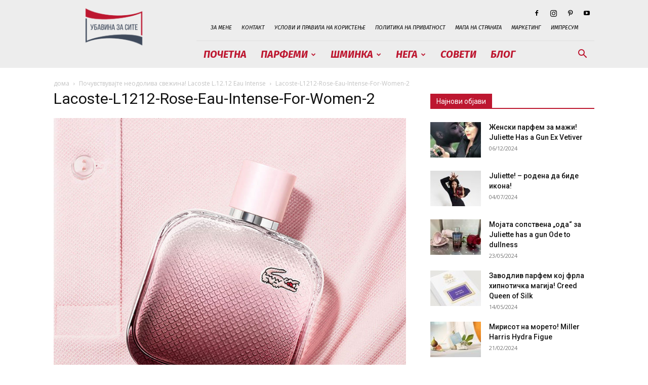

--- FILE ---
content_type: text/html; charset=UTF-8
request_url: https://ubavinazasite.mk/lacoste-l-12-12-eau-intense-neodoliva-svezina/lacoste-l1212-rose-eau-intense-for-women-2/
body_size: 20469
content:
<!doctype html >
<!--[if IE 8]>    <html class="ie8" lang="en"> <![endif]-->
<!--[if IE 9]>    <html class="ie9" lang="en"> <![endif]-->
<!--[if gt IE 8]><!--> <html lang="mk-MK"> <!--<![endif]-->
<head>
    
    <meta charset="UTF-8" />
    <meta name="viewport" content="width=device-width, initial-scale=1.0">
    <link rel="pingback" href="https://ubavinazasite.mk/xmlrpc.php" />
    <meta name='robots' content='index, follow, max-image-preview:large, max-snippet:-1, max-video-preview:-1' />
<link rel="icon" type="image/png" href="https://ubavinazasite.mk/wp-content/uploads/2019/11/Ubavina-za-site-favicon-16-16.png"><link rel="apple-touch-icon" sizes="76x76" href="https://ubavinazasite.mk/wp-content/uploads/2019/11/Ubavina-za-site-ios-bookmarklet-76-76.png"/><link rel="apple-touch-icon" sizes="120x120" href="https://ubavinazasite.mk/wp-content/uploads/2019/11/Ubavina-za-site-ios-bookmarklet-120-120.png"/><link rel="apple-touch-icon" sizes="152x152" href="https://ubavinazasite.mk/wp-content/uploads/2019/11/Ubavina-za-site-ios-bookmarklet-152-152.png"/><link rel="apple-touch-icon" sizes="114x114" href="https://ubavinazasite.mk/wp-content/uploads/2019/11/Ubavina-za-site-ios-bookmarklet-114-114.png"/><link rel="apple-touch-icon" sizes="144x144" href="https://ubavinazasite.mk/wp-content/uploads/2019/11/Ubavina-za-site-ios-bookmarklet-144-144.png"/>
	<!-- This site is optimized with the Yoast SEO plugin v26.8 - https://yoast.com/product/yoast-seo-wordpress/ -->
	<title>Lacoste-L1212-Rose-Eau-Intense-For-Women-2 - ubavinazasite.mk</title>
	<link rel="canonical" href="https://ubavinazasite.mk/lacoste-l-12-12-eau-intense-neodoliva-svezina/lacoste-l1212-rose-eau-intense-for-women-2/" />
	<meta property="og:locale" content="mk_MK" />
	<meta property="og:type" content="article" />
	<meta property="og:title" content="Lacoste-L1212-Rose-Eau-Intense-For-Women-2 - ubavinazasite.mk" />
	<meta property="og:url" content="https://ubavinazasite.mk/lacoste-l-12-12-eau-intense-neodoliva-svezina/lacoste-l1212-rose-eau-intense-for-women-2/" />
	<meta property="og:site_name" content="ubavinazasite.mk" />
	<meta property="article:publisher" content="https://www.facebook.com/ubavinazasite" />
	<meta property="article:modified_time" content="2023-04-29T16:21:15+00:00" />
	<meta property="og:image" content="https://ubavinazasite.mk/lacoste-l-12-12-eau-intense-neodoliva-svezina/lacoste-l1212-rose-eau-intense-for-women-2" />
	<meta property="og:image:width" content="800" />
	<meta property="og:image:height" content="800" />
	<meta property="og:image:type" content="image/jpeg" />
	<script type="application/ld+json" class="yoast-schema-graph">{"@context":"https://schema.org","@graph":[{"@type":"WebPage","@id":"https://ubavinazasite.mk/lacoste-l-12-12-eau-intense-neodoliva-svezina/lacoste-l1212-rose-eau-intense-for-women-2/","url":"https://ubavinazasite.mk/lacoste-l-12-12-eau-intense-neodoliva-svezina/lacoste-l1212-rose-eau-intense-for-women-2/","name":"Lacoste-L1212-Rose-Eau-Intense-For-Women-2 - ubavinazasite.mk","isPartOf":{"@id":"https://ubavinazasite.mk/#website"},"primaryImageOfPage":{"@id":"https://ubavinazasite.mk/lacoste-l-12-12-eau-intense-neodoliva-svezina/lacoste-l1212-rose-eau-intense-for-women-2/#primaryimage"},"image":{"@id":"https://ubavinazasite.mk/lacoste-l-12-12-eau-intense-neodoliva-svezina/lacoste-l1212-rose-eau-intense-for-women-2/#primaryimage"},"thumbnailUrl":"https://ubavinazasite.mk/wp-content/uploads/2023/04/Lacoste-L1212-Rose-Eau-Intense-For-Women-2.jpg","datePublished":"2023-04-29T16:21:08+00:00","dateModified":"2023-04-29T16:21:15+00:00","breadcrumb":{"@id":"https://ubavinazasite.mk/lacoste-l-12-12-eau-intense-neodoliva-svezina/lacoste-l1212-rose-eau-intense-for-women-2/#breadcrumb"},"inLanguage":"mk-MK","potentialAction":[{"@type":"ReadAction","target":["https://ubavinazasite.mk/lacoste-l-12-12-eau-intense-neodoliva-svezina/lacoste-l1212-rose-eau-intense-for-women-2/"]}]},{"@type":"ImageObject","inLanguage":"mk-MK","@id":"https://ubavinazasite.mk/lacoste-l-12-12-eau-intense-neodoliva-svezina/lacoste-l1212-rose-eau-intense-for-women-2/#primaryimage","url":"https://ubavinazasite.mk/wp-content/uploads/2023/04/Lacoste-L1212-Rose-Eau-Intense-For-Women-2.jpg","contentUrl":"https://ubavinazasite.mk/wp-content/uploads/2023/04/Lacoste-L1212-Rose-Eau-Intense-For-Women-2.jpg","width":800,"height":800,"caption":"Lacoste L.12.12 Rose Eau Intense For Women"},{"@type":"BreadcrumbList","@id":"https://ubavinazasite.mk/lacoste-l-12-12-eau-intense-neodoliva-svezina/lacoste-l1212-rose-eau-intense-for-women-2/#breadcrumb","itemListElement":[{"@type":"ListItem","position":1,"name":"Home","item":"https://ubavinazasite.mk/"},{"@type":"ListItem","position":2,"name":"Почувствувајте неодолива свежина! Lacoste L.12.12 Eau Intense","item":"https://ubavinazasite.mk/lacoste-l-12-12-eau-intense-neodoliva-svezina/"},{"@type":"ListItem","position":3,"name":"Lacoste-L1212-Rose-Eau-Intense-For-Women-2"}]},{"@type":"WebSite","@id":"https://ubavinazasite.mk/#website","url":"https://ubavinazasite.mk/","name":"ubavinazasite.mk","description":"ЗА СИТЕ ЗАВИСНИЦИ ОД КОЗМЕТИКА","publisher":{"@id":"https://ubavinazasite.mk/#/schema/person/4461ba3e0be36e94ed0fbfe5f1fb16b7"},"potentialAction":[{"@type":"SearchAction","target":{"@type":"EntryPoint","urlTemplate":"https://ubavinazasite.mk/?s={search_term_string}"},"query-input":{"@type":"PropertyValueSpecification","valueRequired":true,"valueName":"search_term_string"}}],"inLanguage":"mk-MK"},{"@type":["Person","Organization"],"@id":"https://ubavinazasite.mk/#/schema/person/4461ba3e0be36e94ed0fbfe5f1fb16b7","name":"Маја Тилевска","image":{"@type":"ImageObject","inLanguage":"mk-MK","@id":"https://ubavinazasite.mk/#/schema/person/image/","url":"https://ubavinazasite.mk/wp-content/uploads/2021/02/Lancome-Advanced-Genifique-Maja-Tilevska-Ubavina-za-site-3.jpg","contentUrl":"https://ubavinazasite.mk/wp-content/uploads/2021/02/Lancome-Advanced-Genifique-Maja-Tilevska-Ubavina-za-site-3.jpg","width":800,"height":800,"caption":"Маја Тилевска"},"logo":{"@id":"https://ubavinazasite.mk/#/schema/person/image/"},"description":"Убавина за сите – слатки ритуали е место каде што секој ќе може да има современ дијалог за сложеноста на убавината.","sameAs":["http://www.ubavinazasite.mk","https://www.facebook.com/ubavinazasite","https://www.instagram.com/ubavinazasite/","https://www.pinterest.com/ubavinazasite/"]}]}</script>
	<!-- / Yoast SEO plugin. -->


<link rel='dns-prefetch' href='//stats.wp.com' />
<link rel='dns-prefetch' href='//fonts.googleapis.com' />
<link rel='preconnect' href='//c0.wp.com' />
<link rel="alternate" type="application/rss+xml" title="ubavinazasite.mk &raquo; Фид" href="https://ubavinazasite.mk/feed/" />
<link rel="alternate" title="oEmbed (JSON)" type="application/json+oembed" href="https://ubavinazasite.mk/wp-json/oembed/1.0/embed?url=https%3A%2F%2Fubavinazasite.mk%2Flacoste-l-12-12-eau-intense-neodoliva-svezina%2Flacoste-l1212-rose-eau-intense-for-women-2%2F" />
<link rel="alternate" title="oEmbed (XML)" type="text/xml+oembed" href="https://ubavinazasite.mk/wp-json/oembed/1.0/embed?url=https%3A%2F%2Fubavinazasite.mk%2Flacoste-l-12-12-eau-intense-neodoliva-svezina%2Flacoste-l1212-rose-eau-intense-for-women-2%2F&#038;format=xml" />
<style id='wp-img-auto-sizes-contain-inline-css' type='text/css'>
img:is([sizes=auto i],[sizes^="auto," i]){contain-intrinsic-size:3000px 1500px}
/*# sourceURL=wp-img-auto-sizes-contain-inline-css */
</style>
<style id='wp-emoji-styles-inline-css' type='text/css'>

	img.wp-smiley, img.emoji {
		display: inline !important;
		border: none !important;
		box-shadow: none !important;
		height: 1em !important;
		width: 1em !important;
		margin: 0 0.07em !important;
		vertical-align: -0.1em !important;
		background: none !important;
		padding: 0 !important;
	}
/*# sourceURL=wp-emoji-styles-inline-css */
</style>
<style id='classic-theme-styles-inline-css' type='text/css'>
/*! This file is auto-generated */
.wp-block-button__link{color:#fff;background-color:#32373c;border-radius:9999px;box-shadow:none;text-decoration:none;padding:calc(.667em + 2px) calc(1.333em + 2px);font-size:1.125em}.wp-block-file__button{background:#32373c;color:#fff;text-decoration:none}
/*# sourceURL=/wp-includes/css/classic-themes.min.css */
</style>
<link rel='stylesheet' id='contact-form-7-css' href='https://ubavinazasite.mk/wp-content/plugins/contact-form-7/includes/css/styles.css?ver=6.1.4' type='text/css' media='all' />
<link rel='stylesheet' id='td-plugin-multi-purpose-css' href='https://ubavinazasite.mk/wp-content/plugins/td-composer/td-multi-purpose/style.css?ver=7cd248d7ca13c255207c3f8b916c3f00' type='text/css' media='all' />
<link rel='stylesheet' id='google-fonts-style-css' href='https://fonts.googleapis.com/css?family=Fira+Sans%3A400%2C100%2C100italic%2C200%2C200italic%2C300%2C300italic%2C400italic%2C500%2C500italic%2C600%2C600italic%2C700%2C700italic%2C800%2C800italic%2C900%2C900italic%7COpen+Sans%3A400%2C600%2C700%2C100%2C100italic%2C200%2C200italic%2C300%2C300italic%2C400italic%2C500%2C500italic%2C600italic%2C700italic%2C800%2C800italic%2C900%2C900italic%7CRoboto%3A400%2C600%2C700%2C100%2C100italic%2C200%2C200italic%2C300%2C300italic%2C400italic%2C500%2C500italic%2C600italic%2C700italic%2C800%2C800italic%2C900%2C900italic&#038;display=swap&#038;ver=12.7.3' type='text/css' media='all' />
<link rel='stylesheet' id='td-theme-css' href='https://ubavinazasite.mk/wp-content/themes/Newspaper/style.css?ver=12.7.3' type='text/css' media='all' />
<style id='td-theme-inline-css' type='text/css'>@media (max-width:767px){.td-header-desktop-wrap{display:none}}@media (min-width:767px){.td-header-mobile-wrap{display:none}}</style>
<link rel='stylesheet' id='td-legacy-framework-front-style-css' href='https://ubavinazasite.mk/wp-content/plugins/td-composer/legacy/Newspaper/assets/css/td_legacy_main.css?ver=7cd248d7ca13c255207c3f8b916c3f00' type='text/css' media='all' />
<link rel='stylesheet' id='td-standard-pack-framework-front-style-css' href='https://ubavinazasite.mk/wp-content/plugins/td-standard-pack/Newspaper/assets/css/td_standard_pack_main.css?ver=c12e6da63ed2f212e87e44e5e9b9a302' type='text/css' media='all' />
<link rel='stylesheet' id='td-theme-demo-style-css' href='https://ubavinazasite.mk/wp-content/plugins/td-composer/legacy/Newspaper/includes/demos/gossip/demo_style.css?ver=12.7.3' type='text/css' media='all' />
<link rel='stylesheet' id='tdb_style_cloud_templates_front-css' href='https://ubavinazasite.mk/wp-content/plugins/td-cloud-library/assets/css/tdb_main.css?ver=6127d3b6131f900b2e62bb855b13dc3b' type='text/css' media='all' />
<script type="text/javascript" src="https://c0.wp.com/c/6.9/wp-includes/js/jquery/jquery.min.js" id="jquery-core-js"></script>
<script type="text/javascript" src="https://c0.wp.com/c/6.9/wp-includes/js/jquery/jquery-migrate.min.js" id="jquery-migrate-js"></script>
<link rel="https://api.w.org/" href="https://ubavinazasite.mk/wp-json/" /><link rel="alternate" title="JSON" type="application/json" href="https://ubavinazasite.mk/wp-json/wp/v2/media/24861" /><link rel="EditURI" type="application/rsd+xml" title="RSD" href="https://ubavinazasite.mk/xmlrpc.php?rsd" />
<meta name="generator" content="WordPress 6.9" />
<link rel='shortlink' href='https://ubavinazasite.mk/?p=24861' />
	<style>img#wpstats{display:none}</style>
		    <script>
        window.tdb_global_vars = {"wpRestUrl":"https:\/\/ubavinazasite.mk\/wp-json\/","permalinkStructure":"\/%postname%\/"};
        window.tdb_p_autoload_vars = {"isAjax":false,"isAdminBarShowing":false,"autoloadStatus":"off","origPostEditUrl":null};
    </script>
    
    <style id="tdb-global-colors">:root{--accent-color:#fff}</style>

    
	
<!-- JS generated by theme -->

<script type="text/javascript" id="td-generated-header-js">
    
    

	    var tdBlocksArray = []; //here we store all the items for the current page

	    // td_block class - each ajax block uses a object of this class for requests
	    function tdBlock() {
		    this.id = '';
		    this.block_type = 1; //block type id (1-234 etc)
		    this.atts = '';
		    this.td_column_number = '';
		    this.td_current_page = 1; //
		    this.post_count = 0; //from wp
		    this.found_posts = 0; //from wp
		    this.max_num_pages = 0; //from wp
		    this.td_filter_value = ''; //current live filter value
		    this.is_ajax_running = false;
		    this.td_user_action = ''; // load more or infinite loader (used by the animation)
		    this.header_color = '';
		    this.ajax_pagination_infinite_stop = ''; //show load more at page x
	    }

        // td_js_generator - mini detector
        ( function () {
            var htmlTag = document.getElementsByTagName("html")[0];

	        if ( navigator.userAgent.indexOf("MSIE 10.0") > -1 ) {
                htmlTag.className += ' ie10';
            }

            if ( !!navigator.userAgent.match(/Trident.*rv\:11\./) ) {
                htmlTag.className += ' ie11';
            }

	        if ( navigator.userAgent.indexOf("Edge") > -1 ) {
                htmlTag.className += ' ieEdge';
            }

            if ( /(iPad|iPhone|iPod)/g.test(navigator.userAgent) ) {
                htmlTag.className += ' td-md-is-ios';
            }

            var user_agent = navigator.userAgent.toLowerCase();
            if ( user_agent.indexOf("android") > -1 ) {
                htmlTag.className += ' td-md-is-android';
            }

            if ( -1 !== navigator.userAgent.indexOf('Mac OS X')  ) {
                htmlTag.className += ' td-md-is-os-x';
            }

            if ( /chrom(e|ium)/.test(navigator.userAgent.toLowerCase()) ) {
               htmlTag.className += ' td-md-is-chrome';
            }

            if ( -1 !== navigator.userAgent.indexOf('Firefox') ) {
                htmlTag.className += ' td-md-is-firefox';
            }

            if ( -1 !== navigator.userAgent.indexOf('Safari') && -1 === navigator.userAgent.indexOf('Chrome') ) {
                htmlTag.className += ' td-md-is-safari';
            }

            if( -1 !== navigator.userAgent.indexOf('IEMobile') ){
                htmlTag.className += ' td-md-is-iemobile';
            }

        })();

        var tdLocalCache = {};

        ( function () {
            "use strict";

            tdLocalCache = {
                data: {},
                remove: function (resource_id) {
                    delete tdLocalCache.data[resource_id];
                },
                exist: function (resource_id) {
                    return tdLocalCache.data.hasOwnProperty(resource_id) && tdLocalCache.data[resource_id] !== null;
                },
                get: function (resource_id) {
                    return tdLocalCache.data[resource_id];
                },
                set: function (resource_id, cachedData) {
                    tdLocalCache.remove(resource_id);
                    tdLocalCache.data[resource_id] = cachedData;
                }
            };
        })();

    
    
var td_viewport_interval_list=[{"limitBottom":767,"sidebarWidth":228},{"limitBottom":1018,"sidebarWidth":300},{"limitBottom":1140,"sidebarWidth":324}];
var tds_general_modal_image="yes";
var tdc_is_installed="yes";
var tdc_domain_active=false;
var td_ajax_url="https:\/\/ubavinazasite.mk\/wp-admin\/admin-ajax.php?td_theme_name=Newspaper&v=12.7.3";
var td_get_template_directory_uri="https:\/\/ubavinazasite.mk\/wp-content\/plugins\/td-composer\/legacy\/common";
var tds_snap_menu="smart_snap_always";
var tds_logo_on_sticky="show_header_logo";
var tds_header_style="8";
var td_please_wait="\u0412\u0435 \u043c\u043e\u043b\u0438\u043c\u0435 \u043f\u043e\u0447\u0435\u043a\u0430\u0458\u0442\u0435...";
var td_email_user_pass_incorrect="\u041d\u0435\u0442\u043e\u0447\u043d\u0438 \u043a\u043e\u0440\u0438\u0441\u043d\u0438\u043a \u0438\u043b\u0438 \u043b\u043e\u0437\u0438\u043d\u043a\u0430!";
var td_email_user_incorrect="\u0415-\u043f\u043e\u0448\u0442\u0430 \u0438\u043b\u0438 \u043a\u043e\u0440\u0438\u0441\u043d\u0438\u0447\u043a\u043e \u0438\u043c\u0435 \u043d\u0435\u0442\u043e\u0447\u043d\u0438!";
var td_email_incorrect="\u041d\u0435\u0442\u043e\u0447\u0435\u043d E-mail!";
var td_user_incorrect="Username incorrect!";
var td_email_user_empty="Email or username empty!";
var td_pass_empty="Pass empty!";
var td_pass_pattern_incorrect="Invalid Pass Pattern!";
var td_retype_pass_incorrect="Retyped Pass incorrect!";
var tds_more_articles_on_post_enable="show";
var tds_more_articles_on_post_time_to_wait="1";
var tds_more_articles_on_post_pages_distance_from_top=0;
var tds_captcha="";
var tds_theme_color_site_wide="#bd1730";
var tds_smart_sidebar="enabled";
var tdThemeName="Newspaper";
var tdThemeNameWl="Newspaper";
var td_magnific_popup_translation_tPrev="\u041f\u0440\u0435\u0442\u0445\u043e\u0434\u043d\u043e (\u043b\u0435\u0432\u043e \u0441\u0442\u0440\u0435\u043b\u043a\u0430)";
var td_magnific_popup_translation_tNext="\u0421\u043b\u0435\u0434\u043d\u043e (\u0434\u0435\u0441\u043d\u0430 \u0441\u0442\u0440\u0435\u043b\u043a\u0430)";
var td_magnific_popup_translation_tCounter="%curr% \u043d\u0430 %total%";
var td_magnific_popup_translation_ajax_tError="\u0421\u043e\u0434\u0440\u0436\u0438\u043d\u0430\u0442\u0430 \u043e\u0434 %url% \u043d\u0435 \u043c\u043e\u0436\u0435\u0448\u0435 \u0434\u0430 \u0441\u0435 \u0432\u0447\u0438\u0442\u0430.";
var td_magnific_popup_translation_image_tError="\u0421\u043b\u0438\u043a\u0430\u0442\u0430 #%curr% \u043d\u0435 \u043c\u043e\u0436\u0435\u0448\u0435 \u0434\u0430 \u0441\u0435 \u0432\u0447\u0438\u0442\u0430.";
var tdBlockNonce="51205f50d9";
var tdMobileMenu="enabled";
var tdMobileSearch="enabled";
var tdDateNamesI18n={"month_names":["\u0458\u0430\u043d\u0443\u0430\u0440\u0438","\u0444\u0435\u0432\u0440\u0443\u0430\u0440\u0438","\u043c\u0430\u0440\u0442","\u0430\u043f\u0440\u0438\u043b","\u043c\u0430\u0458","\u0458\u0443\u043d\u0438","\u0458\u0443\u043b\u0438","\u0430\u0432\u0433\u0443\u0441\u0442","\u0441\u0435\u043f\u0442\u0435\u043c\u0432\u0440\u0438","\u043e\u043a\u0442\u043e\u043c\u0432\u0440\u0438","\u043d\u043e\u0435\u043c\u0432\u0440\u0438","\u0434\u0435\u043a\u0435\u043c\u0432\u0440\u0438"],"month_names_short":["\u0408\u0430\u043d","\u0424\u0435\u0432","\u041c\u0430\u0440","\u0410\u043f\u0440","\u041c\u0430\u0458","\u0408\u0443\u043d","\u0408\u0443\u043b","\u0410\u0432\u0433","\u0421\u0435\u043f","\u041e\u043a\u0442","\u041d\u043e\u0435","\u0414\u0435\u043a"],"day_names":["\u043d\u0435\u0434\u0435\u043b\u0430","\u043f\u043e\u043d\u0435\u0434\u0435\u043b\u043d\u0438\u043a","\u0432\u0442\u043e\u0440\u043d\u0438\u043a","\u0441\u0440\u0435\u0434\u0430","\u0447\u0435\u0442\u0432\u0440\u0442\u043e\u043a","\u043f\u0435\u0442\u043e\u043a","\u0441\u0430\u0431\u043e\u0442\u0430"],"day_names_short":["\u043d\u0435\u0434","\u043f\u043e\u043d","\u0432\u0442\u043e","\u0441\u0440\u0435","\u0447\u0435\u0442","\u043f\u0435\u0442","\u0441\u0430\u0431"]};
var tdb_modal_confirm="Save";
var tdb_modal_cancel="Cancel";
var tdb_modal_confirm_alt="Yes";
var tdb_modal_cancel_alt="No";
var td_deploy_mode="deploy";
var td_ad_background_click_link="";
var td_ad_background_click_target="_blank";
</script>


<!-- Header style compiled by theme -->

<style>ul.sf-menu>.menu-item>a{font-family:"Fira Sans";font-size:20px;font-style:italic;text-transform:uppercase}.sf-menu ul .menu-item a{font-family:"Fira Sans";font-size:16px;font-style:italic;font-weight:bold;text-transform:uppercase}#td-mobile-nav,#td-mobile-nav .wpb_button,.td-search-wrap-mob{font-family:"Fira Sans"}.white-popup-block,.white-popup-block .wpb_button{font-family:"Fira Sans"}:root{--td_theme_color:#bd1730;--td_slider_text:rgba(189,23,48,0.7);--td_header_color:#bd1730;--td_text_header_color:#ffffff;--td_mobile_gradient_one_mob:rgba(39,1,51,0.7);--td_mobile_gradient_two_mob:rgba(170,30,124,0.7);--td_mobile_text_active_color:#bd1730;--td_mobile_background_size:contain;--td_login_hover_background:#ff00fa;--td_login_hover_color:#ffffff;--td_login_gradient_one:rgba(39,1,51,0.7);--td_login_gradient_two:rgba(170,30,124,0.7)}.td-header-style-12 .td-header-menu-wrap-full,.td-header-style-12 .td-affix,.td-grid-style-1.td-hover-1 .td-big-grid-post:hover .td-post-category,.td-grid-style-5.td-hover-1 .td-big-grid-post:hover .td-post-category,.td_category_template_3 .td-current-sub-category,.td_category_template_8 .td-category-header .td-category a.td-current-sub-category,.td_category_template_4 .td-category-siblings .td-category a:hover,.td_block_big_grid_9.td-grid-style-1 .td-post-category,.td_block_big_grid_9.td-grid-style-5 .td-post-category,.td-grid-style-6.td-hover-1 .td-module-thumb:after,.tdm-menu-active-style5 .td-header-menu-wrap .sf-menu>.current-menu-item>a,.tdm-menu-active-style5 .td-header-menu-wrap .sf-menu>.current-menu-ancestor>a,.tdm-menu-active-style5 .td-header-menu-wrap .sf-menu>.current-category-ancestor>a,.tdm-menu-active-style5 .td-header-menu-wrap .sf-menu>li>a:hover,.tdm-menu-active-style5 .td-header-menu-wrap .sf-menu>.sfHover>a{background-color:#bd1730}.td_mega_menu_sub_cats .cur-sub-cat,.td-mega-span h3 a:hover,.td_mod_mega_menu:hover .entry-title a,.header-search-wrap .result-msg a:hover,.td-header-top-menu .td-drop-down-search .td_module_wrap:hover .entry-title a,.td-header-top-menu .td-icon-search:hover,.td-header-wrap .result-msg a:hover,.top-header-menu li a:hover,.top-header-menu .current-menu-item>a,.top-header-menu .current-menu-ancestor>a,.top-header-menu .current-category-ancestor>a,.td-social-icon-wrap>a:hover,.td-header-sp-top-widget .td-social-icon-wrap a:hover,.td_mod_related_posts:hover h3>a,.td-post-template-11 .td-related-title .td-related-left:hover,.td-post-template-11 .td-related-title .td-related-right:hover,.td-post-template-11 .td-related-title .td-cur-simple-item,.td-post-template-11 .td_block_related_posts .td-next-prev-wrap a:hover,.td-category-header .td-pulldown-category-filter-link:hover,.td-category-siblings .td-subcat-dropdown a:hover,.td-category-siblings .td-subcat-dropdown a.td-current-sub-category,.footer-text-wrap .footer-email-wrap a,.footer-social-wrap a:hover,.td_module_17 .td-read-more a:hover,.td_module_18 .td-read-more a:hover,.td_module_19 .td-post-author-name a:hover,.td-pulldown-syle-2 .td-subcat-dropdown:hover .td-subcat-more span,.td-pulldown-syle-2 .td-subcat-dropdown:hover .td-subcat-more i,.td-pulldown-syle-3 .td-subcat-dropdown:hover .td-subcat-more span,.td-pulldown-syle-3 .td-subcat-dropdown:hover .td-subcat-more i,.tdm-menu-active-style3 .tdm-header.td-header-wrap .sf-menu>.current-category-ancestor>a,.tdm-menu-active-style3 .tdm-header.td-header-wrap .sf-menu>.current-menu-ancestor>a,.tdm-menu-active-style3 .tdm-header.td-header-wrap .sf-menu>.current-menu-item>a,.tdm-menu-active-style3 .tdm-header.td-header-wrap .sf-menu>.sfHover>a,.tdm-menu-active-style3 .tdm-header.td-header-wrap .sf-menu>li>a:hover{color:#bd1730}.td-mega-menu-page .wpb_content_element ul li a:hover,.td-theme-wrap .td-aj-search-results .td_module_wrap:hover .entry-title a,.td-theme-wrap .header-search-wrap .result-msg a:hover{color:#bd1730!important}.td_category_template_8 .td-category-header .td-category a.td-current-sub-category,.td_category_template_4 .td-category-siblings .td-category a:hover,.tdm-menu-active-style4 .tdm-header .sf-menu>.current-menu-item>a,.tdm-menu-active-style4 .tdm-header .sf-menu>.current-menu-ancestor>a,.tdm-menu-active-style4 .tdm-header .sf-menu>.current-category-ancestor>a,.tdm-menu-active-style4 .tdm-header .sf-menu>li>a:hover,.tdm-menu-active-style4 .tdm-header .sf-menu>.sfHover>a{border-color:#bd1730}.td-header-wrap .td-header-menu-wrap-full,.td-header-menu-wrap.td-affix,.td-header-style-3 .td-header-main-menu,.td-header-style-3 .td-affix .td-header-main-menu,.td-header-style-4 .td-header-main-menu,.td-header-style-4 .td-affix .td-header-main-menu,.td-header-style-8 .td-header-menu-wrap.td-affix,.td-header-style-8 .td-header-top-menu-full{background-color:#ededed}.td-boxed-layout .td-header-style-3 .td-header-menu-wrap,.td-boxed-layout .td-header-style-4 .td-header-menu-wrap,.td-header-style-3 .td_stretch_content .td-header-menu-wrap,.td-header-style-4 .td_stretch_content .td-header-menu-wrap{background-color:#ededed!important}@media (min-width:1019px){.td-header-style-1 .td-header-sp-recs,.td-header-style-1 .td-header-sp-logo{margin-bottom:28px}}@media (min-width:768px) and (max-width:1018px){.td-header-style-1 .td-header-sp-recs,.td-header-style-1 .td-header-sp-logo{margin-bottom:14px}}.td-header-style-7 .td-header-top-menu{border-bottom:none}.sf-menu>.current-menu-item>a:after,.sf-menu>.current-menu-ancestor>a:after,.sf-menu>.current-category-ancestor>a:after,.sf-menu>li:hover>a:after,.sf-menu>.sfHover>a:after,.td_block_mega_menu .td-next-prev-wrap a:hover,.td-mega-span .td-post-category:hover,.td-header-wrap .black-menu .sf-menu>li>a:hover,.td-header-wrap .black-menu .sf-menu>.current-menu-ancestor>a,.td-header-wrap .black-menu .sf-menu>.sfHover>a,.td-header-wrap .black-menu .sf-menu>.current-menu-item>a,.td-header-wrap .black-menu .sf-menu>.current-menu-ancestor>a,.td-header-wrap .black-menu .sf-menu>.current-category-ancestor>a,.tdm-menu-active-style5 .tdm-header .td-header-menu-wrap .sf-menu>.current-menu-item>a,.tdm-menu-active-style5 .tdm-header .td-header-menu-wrap .sf-menu>.current-menu-ancestor>a,.tdm-menu-active-style5 .tdm-header .td-header-menu-wrap .sf-menu>.current-category-ancestor>a,.tdm-menu-active-style5 .tdm-header .td-header-menu-wrap .sf-menu>li>a:hover,.tdm-menu-active-style5 .tdm-header .td-header-menu-wrap .sf-menu>.sfHover>a{background-color:rgba(255,255,255,0.8)}.td_block_mega_menu .td-next-prev-wrap a:hover,.tdm-menu-active-style4 .tdm-header .sf-menu>.current-menu-item>a,.tdm-menu-active-style4 .tdm-header .sf-menu>.current-menu-ancestor>a,.tdm-menu-active-style4 .tdm-header .sf-menu>.current-category-ancestor>a,.tdm-menu-active-style4 .tdm-header .sf-menu>li>a:hover,.tdm-menu-active-style4 .tdm-header .sf-menu>.sfHover>a{border-color:rgba(255,255,255,0.8)}.header-search-wrap .td-drop-down-search:before{border-color:transparent transparent rgba(255,255,255,0.8) transparent}.td_mega_menu_sub_cats .cur-sub-cat,.td_mod_mega_menu:hover .entry-title a,.td-theme-wrap .sf-menu ul .td-menu-item>a:hover,.td-theme-wrap .sf-menu ul .sfHover>a,.td-theme-wrap .sf-menu ul .current-menu-ancestor>a,.td-theme-wrap .sf-menu ul .current-category-ancestor>a,.td-theme-wrap .sf-menu ul .current-menu-item>a,.tdm-menu-active-style3 .tdm-header.td-header-wrap .sf-menu>.current-menu-item>a,.tdm-menu-active-style3 .tdm-header.td-header-wrap .sf-menu>.current-menu-ancestor>a,.tdm-menu-active-style3 .tdm-header.td-header-wrap .sf-menu>.current-category-ancestor>a,.tdm-menu-active-style3 .tdm-header.td-header-wrap .sf-menu>li>a:hover,.tdm-menu-active-style3 .tdm-header.td-header-wrap .sf-menu>.sfHover>a{color:rgba(255,255,255,0.8)}.td-header-wrap .td-header-menu-wrap .sf-menu>li>a,.td-header-wrap .td-header-menu-social .td-social-icon-wrap a,.td-header-style-4 .td-header-menu-social .td-social-icon-wrap i,.td-header-style-5 .td-header-menu-social .td-social-icon-wrap i,.td-header-style-6 .td-header-menu-social .td-social-icon-wrap i,.td-header-style-12 .td-header-menu-social .td-social-icon-wrap i,.td-header-wrap .header-search-wrap #td-header-search-button .td-icon-search{color:#bd1730}.td-header-wrap .td-header-menu-social+.td-search-wrapper #td-header-search-button:before{background-color:#bd1730}ul.sf-menu>.td-menu-item>a,.td-theme-wrap .td-header-menu-social{font-family:"Fira Sans";font-size:20px;font-style:italic;text-transform:uppercase}.sf-menu ul .td-menu-item a{font-family:"Fira Sans";font-size:16px;font-style:italic;font-weight:bold;text-transform:uppercase}.td-header-menu-wrap.td-affix,.td-header-style-3 .td-affix .td-header-main-menu,.td-header-style-4 .td-affix .td-header-main-menu,.td-header-style-8 .td-header-menu-wrap.td-affix{background-color:#ededed}.td-affix .sf-menu>.current-menu-item>a:after,.td-affix .sf-menu>.current-menu-ancestor>a:after,.td-affix .sf-menu>.current-category-ancestor>a:after,.td-affix .sf-menu>li:hover>a:after,.td-affix .sf-menu>.sfHover>a:after,.td-header-wrap .td-affix .black-menu .sf-menu>li>a:hover,.td-header-wrap .td-affix .black-menu .sf-menu>.current-menu-ancestor>a,.td-header-wrap .td-affix .black-menu .sf-menu>.sfHover>a,.td-affix .header-search-wrap .td-drop-down-search:after,.td-affix .header-search-wrap .td-drop-down-search .btn:hover,.td-header-wrap .td-affix .black-menu .sf-menu>.current-menu-item>a,.td-header-wrap .td-affix .black-menu .sf-menu>.current-menu-ancestor>a,.td-header-wrap .td-affix .black-menu .sf-menu>.current-category-ancestor>a,.tdm-menu-active-style5 .tdm-header .td-header-menu-wrap.td-affix .sf-menu>.current-menu-item>a,.tdm-menu-active-style5 .tdm-header .td-header-menu-wrap.td-affix .sf-menu>.current-menu-ancestor>a,.tdm-menu-active-style5 .tdm-header .td-header-menu-wrap.td-affix .sf-menu>.current-category-ancestor>a,.tdm-menu-active-style5 .tdm-header .td-header-menu-wrap.td-affix .sf-menu>li>a:hover,.tdm-menu-active-style5 .tdm-header .td-header-menu-wrap.td-affix .sf-menu>.sfHover>a{background-color:rgba(255,255,255,0.8)}.td-affix .header-search-wrap .td-drop-down-search:before{border-color:transparent transparent rgba(255,255,255,0.8) transparent}.tdm-menu-active-style4 .tdm-header .td-affix .sf-menu>.current-menu-item>a,.tdm-menu-active-style4 .tdm-header .td-affix .sf-menu>.current-menu-ancestor>a,.tdm-menu-active-style4 .tdm-header .td-affix .sf-menu>.current-category-ancestor>a,.tdm-menu-active-style4 .tdm-header .td-affix .sf-menu>li>a:hover,.tdm-menu-active-style4 .tdm-header .td-affix .sf-menu>.sfHover>a{border-color:rgba(255,255,255,0.8)}.td-theme-wrap .td-affix .sf-menu ul .td-menu-item>a:hover,.td-theme-wrap .td-affix .sf-menu ul .sfHover>a,.td-theme-wrap .td-affix .sf-menu ul .current-menu-ancestor>a,.td-theme-wrap .td-affix .sf-menu ul .current-category-ancestor>a,.td-theme-wrap .td-affix .sf-menu ul .current-menu-item>a,.tdm-menu-active-style3 .tdm-header .td-affix .sf-menu>.current-menu-item>a,.tdm-menu-active-style3 .tdm-header .td-affix .sf-menu>.current-menu-ancestor>a,.tdm-menu-active-style3 .tdm-header .td-affix .sf-menu>.current-category-ancestor>a,.tdm-menu-active-style3 .tdm-header .td-affix .sf-menu>li>a:hover,.tdm-menu-active-style3 .tdm-header .td-affix .sf-menu>.sfHover>a{color:rgba(255,255,255,0.8)}.td-header-wrap .td-header-menu-wrap.td-affix .sf-menu>li>a,.td-header-wrap .td-affix .td-header-menu-social .td-social-icon-wrap a,.td-header-style-4 .td-affix .td-header-menu-social .td-social-icon-wrap i,.td-header-style-5 .td-affix .td-header-menu-social .td-social-icon-wrap i,.td-header-style-6 .td-affix .td-header-menu-social .td-social-icon-wrap i,.td-header-style-12 .td-affix .td-header-menu-social .td-social-icon-wrap i,.td-header-wrap .td-affix .header-search-wrap .td-icon-search{color:#bd1730}.td-header-wrap .td-affix .td-header-menu-social+.td-search-wrapper #td-header-search-button:before{background-color:#bd1730}.td-header-wrap .td-header-menu-social .td-social-icon-wrap a{color:#ffffff}.td-header-wrap .td-header-menu-social .td-social-icon-wrap:hover i{color:rgba(255,255,255,0.8)}.td-theme-wrap .td-mega-span h3 a{color:#3f4a5c}.td-theme-wrap .td_mega_menu_sub_cats a{color:#3f4a5c}.td-theme-wrap .td_mod_mega_menu:hover .entry-title a,.td-theme-wrap .sf-menu .td_mega_menu_sub_cats .cur-sub-cat{color:#bd1730}.td-theme-wrap .sf-menu .td-mega-menu .td-post-category:hover,.td-theme-wrap .td-mega-menu .td-next-prev-wrap a:hover{background-color:#bd1730}.td-theme-wrap .td-mega-menu .td-next-prev-wrap a:hover{border-color:#bd1730}.td-theme-wrap .td-aj-search-results .td-module-title a,.td-theme-wrap #td-header-search,.td-theme-wrap .header-search-wrap .result-msg a{color:#3f4a5c}.td-theme-wrap .header-search-wrap .td-drop-down-search .btn{background-color:#bd1730}.td-theme-wrap .header-search-wrap .td-drop-down-search .btn:hover,.td-theme-wrap .td-aj-search-results .td_module_wrap:hover .entry-title a,.td-theme-wrap .header-search-wrap .result-msg a:hover{color:#bd1730!important}.td-header-wrap .td-logo-text-container .td-logo-text{color:#ffffff}.td-header-wrap .td-logo-text-container .td-tagline-text{color:rgba(255,255,255,0.78)}.td-theme-wrap .sf-menu .td-normal-menu .sub-menu .td-menu-item>a{color:#3f4a5c}.td-theme-wrap .sf-menu .td-normal-menu .td-menu-item>a:hover,.td-theme-wrap .sf-menu .td-normal-menu .sfHover>a,.td-theme-wrap .sf-menu .td-normal-menu .current-menu-ancestor>a,.td-theme-wrap .sf-menu .td-normal-menu .current-category-ancestor>a,.td-theme-wrap .sf-menu .td-normal-menu .current-menu-item>a{background-color:#bd1730}.td-theme-wrap .sf-menu .td-normal-menu .td-menu-item>a:hover,.td-theme-wrap .sf-menu .td-normal-menu .sfHover>a,.td-theme-wrap .sf-menu .td-normal-menu .current-menu-ancestor>a,.td-theme-wrap .sf-menu .td-normal-menu .current-category-ancestor>a,.td-theme-wrap .sf-menu .td-normal-menu .current-menu-item>a{color:#ffffff}.td-header-bg:before{background-size:auto}.td-header-bg:before{background-position:center center}.td-footer-wrapper,.td-footer-wrapper .td_block_template_7 .td-block-title>*,.td-footer-wrapper .td_block_template_17 .td-block-title,.td-footer-wrapper .td-block-title-wrap .td-wrapper-pulldown-filter{background-color:#ededed}.td-footer-wrapper,.td-footer-wrapper a,.td-footer-wrapper .block-title a,.td-footer-wrapper .block-title span,.td-footer-wrapper .block-title label,.td-footer-wrapper .td-excerpt,.td-footer-wrapper .td-post-author-name span,.td-footer-wrapper .td-post-date,.td-footer-wrapper .td-social-style3 .td_social_type a,.td-footer-wrapper .td-social-style3,.td-footer-wrapper .td-social-style4 .td_social_type a,.td-footer-wrapper .td-social-style4,.td-footer-wrapper .td-social-style9,.td-footer-wrapper .td-social-style10,.td-footer-wrapper .td-social-style2 .td_social_type a,.td-footer-wrapper .td-social-style8 .td_social_type a,.td-footer-wrapper .td-social-style2 .td_social_type,.td-footer-wrapper .td-social-style8 .td_social_type,.td-footer-template-13 .td-social-name,.td-footer-wrapper .td_block_template_7 .td-block-title>*{color:#bd1730}.td-footer-wrapper .widget_calendar th,.td-footer-wrapper .widget_calendar td,.td-footer-wrapper .td-social-style2 .td_social_type .td-social-box,.td-footer-wrapper .td-social-style8 .td_social_type .td-social-box,.td-social-style-2 .td-icon-font:after{border-color:#bd1730}.td-footer-wrapper .td-module-comments a,.td-footer-wrapper .td-post-category,.td-footer-wrapper .td-slide-meta .td-post-author-name span,.td-footer-wrapper .td-slide-meta .td-post-date{color:#fff}.td-footer-bottom-full .td-container::before{background-color:rgba(189,23,48,0.1)}.td-footer-wrapper .footer-social-wrap .td-icon-font{color:#bd1730}.top-header-menu>li>a,.td-weather-top-widget .td-weather-now .td-big-degrees,.td-weather-top-widget .td-weather-header .td-weather-city,.td-header-sp-top-menu .td_data_time{font-family:"Fira Sans";font-style:italic;text-transform:uppercase}.td_mod_mega_menu .item-details a{font-family:"Fira Sans";font-size:16px;font-style:italic;font-weight:bold;text-transform:uppercase}.td_mega_menu_sub_cats .block-mega-child-cats a{font-family:"Fira Sans";font-size:16px;font-style:italic;font-weight:bold;text-transform:uppercase}.td-post-content h4{line-height:20px;font-weight:500}ul.sf-menu>.menu-item>a{font-family:"Fira Sans";font-size:20px;font-style:italic;text-transform:uppercase}.sf-menu ul .menu-item a{font-family:"Fira Sans";font-size:16px;font-style:italic;font-weight:bold;text-transform:uppercase}#td-mobile-nav,#td-mobile-nav .wpb_button,.td-search-wrap-mob{font-family:"Fira Sans"}.white-popup-block,.white-popup-block .wpb_button{font-family:"Fira Sans"}:root{--td_theme_color:#bd1730;--td_slider_text:rgba(189,23,48,0.7);--td_header_color:#bd1730;--td_text_header_color:#ffffff;--td_mobile_gradient_one_mob:rgba(39,1,51,0.7);--td_mobile_gradient_two_mob:rgba(170,30,124,0.7);--td_mobile_text_active_color:#bd1730;--td_mobile_background_size:contain;--td_login_hover_background:#ff00fa;--td_login_hover_color:#ffffff;--td_login_gradient_one:rgba(39,1,51,0.7);--td_login_gradient_two:rgba(170,30,124,0.7)}.td-header-style-12 .td-header-menu-wrap-full,.td-header-style-12 .td-affix,.td-grid-style-1.td-hover-1 .td-big-grid-post:hover .td-post-category,.td-grid-style-5.td-hover-1 .td-big-grid-post:hover .td-post-category,.td_category_template_3 .td-current-sub-category,.td_category_template_8 .td-category-header .td-category a.td-current-sub-category,.td_category_template_4 .td-category-siblings .td-category a:hover,.td_block_big_grid_9.td-grid-style-1 .td-post-category,.td_block_big_grid_9.td-grid-style-5 .td-post-category,.td-grid-style-6.td-hover-1 .td-module-thumb:after,.tdm-menu-active-style5 .td-header-menu-wrap .sf-menu>.current-menu-item>a,.tdm-menu-active-style5 .td-header-menu-wrap .sf-menu>.current-menu-ancestor>a,.tdm-menu-active-style5 .td-header-menu-wrap .sf-menu>.current-category-ancestor>a,.tdm-menu-active-style5 .td-header-menu-wrap .sf-menu>li>a:hover,.tdm-menu-active-style5 .td-header-menu-wrap .sf-menu>.sfHover>a{background-color:#bd1730}.td_mega_menu_sub_cats .cur-sub-cat,.td-mega-span h3 a:hover,.td_mod_mega_menu:hover .entry-title a,.header-search-wrap .result-msg a:hover,.td-header-top-menu .td-drop-down-search .td_module_wrap:hover .entry-title a,.td-header-top-menu .td-icon-search:hover,.td-header-wrap .result-msg a:hover,.top-header-menu li a:hover,.top-header-menu .current-menu-item>a,.top-header-menu .current-menu-ancestor>a,.top-header-menu .current-category-ancestor>a,.td-social-icon-wrap>a:hover,.td-header-sp-top-widget .td-social-icon-wrap a:hover,.td_mod_related_posts:hover h3>a,.td-post-template-11 .td-related-title .td-related-left:hover,.td-post-template-11 .td-related-title .td-related-right:hover,.td-post-template-11 .td-related-title .td-cur-simple-item,.td-post-template-11 .td_block_related_posts .td-next-prev-wrap a:hover,.td-category-header .td-pulldown-category-filter-link:hover,.td-category-siblings .td-subcat-dropdown a:hover,.td-category-siblings .td-subcat-dropdown a.td-current-sub-category,.footer-text-wrap .footer-email-wrap a,.footer-social-wrap a:hover,.td_module_17 .td-read-more a:hover,.td_module_18 .td-read-more a:hover,.td_module_19 .td-post-author-name a:hover,.td-pulldown-syle-2 .td-subcat-dropdown:hover .td-subcat-more span,.td-pulldown-syle-2 .td-subcat-dropdown:hover .td-subcat-more i,.td-pulldown-syle-3 .td-subcat-dropdown:hover .td-subcat-more span,.td-pulldown-syle-3 .td-subcat-dropdown:hover .td-subcat-more i,.tdm-menu-active-style3 .tdm-header.td-header-wrap .sf-menu>.current-category-ancestor>a,.tdm-menu-active-style3 .tdm-header.td-header-wrap .sf-menu>.current-menu-ancestor>a,.tdm-menu-active-style3 .tdm-header.td-header-wrap .sf-menu>.current-menu-item>a,.tdm-menu-active-style3 .tdm-header.td-header-wrap .sf-menu>.sfHover>a,.tdm-menu-active-style3 .tdm-header.td-header-wrap .sf-menu>li>a:hover{color:#bd1730}.td-mega-menu-page .wpb_content_element ul li a:hover,.td-theme-wrap .td-aj-search-results .td_module_wrap:hover .entry-title a,.td-theme-wrap .header-search-wrap .result-msg a:hover{color:#bd1730!important}.td_category_template_8 .td-category-header .td-category a.td-current-sub-category,.td_category_template_4 .td-category-siblings .td-category a:hover,.tdm-menu-active-style4 .tdm-header .sf-menu>.current-menu-item>a,.tdm-menu-active-style4 .tdm-header .sf-menu>.current-menu-ancestor>a,.tdm-menu-active-style4 .tdm-header .sf-menu>.current-category-ancestor>a,.tdm-menu-active-style4 .tdm-header .sf-menu>li>a:hover,.tdm-menu-active-style4 .tdm-header .sf-menu>.sfHover>a{border-color:#bd1730}.td-header-wrap .td-header-menu-wrap-full,.td-header-menu-wrap.td-affix,.td-header-style-3 .td-header-main-menu,.td-header-style-3 .td-affix .td-header-main-menu,.td-header-style-4 .td-header-main-menu,.td-header-style-4 .td-affix .td-header-main-menu,.td-header-style-8 .td-header-menu-wrap.td-affix,.td-header-style-8 .td-header-top-menu-full{background-color:#ededed}.td-boxed-layout .td-header-style-3 .td-header-menu-wrap,.td-boxed-layout .td-header-style-4 .td-header-menu-wrap,.td-header-style-3 .td_stretch_content .td-header-menu-wrap,.td-header-style-4 .td_stretch_content .td-header-menu-wrap{background-color:#ededed!important}@media (min-width:1019px){.td-header-style-1 .td-header-sp-recs,.td-header-style-1 .td-header-sp-logo{margin-bottom:28px}}@media (min-width:768px) and (max-width:1018px){.td-header-style-1 .td-header-sp-recs,.td-header-style-1 .td-header-sp-logo{margin-bottom:14px}}.td-header-style-7 .td-header-top-menu{border-bottom:none}.sf-menu>.current-menu-item>a:after,.sf-menu>.current-menu-ancestor>a:after,.sf-menu>.current-category-ancestor>a:after,.sf-menu>li:hover>a:after,.sf-menu>.sfHover>a:after,.td_block_mega_menu .td-next-prev-wrap a:hover,.td-mega-span .td-post-category:hover,.td-header-wrap .black-menu .sf-menu>li>a:hover,.td-header-wrap .black-menu .sf-menu>.current-menu-ancestor>a,.td-header-wrap .black-menu .sf-menu>.sfHover>a,.td-header-wrap .black-menu .sf-menu>.current-menu-item>a,.td-header-wrap .black-menu .sf-menu>.current-menu-ancestor>a,.td-header-wrap .black-menu .sf-menu>.current-category-ancestor>a,.tdm-menu-active-style5 .tdm-header .td-header-menu-wrap .sf-menu>.current-menu-item>a,.tdm-menu-active-style5 .tdm-header .td-header-menu-wrap .sf-menu>.current-menu-ancestor>a,.tdm-menu-active-style5 .tdm-header .td-header-menu-wrap .sf-menu>.current-category-ancestor>a,.tdm-menu-active-style5 .tdm-header .td-header-menu-wrap .sf-menu>li>a:hover,.tdm-menu-active-style5 .tdm-header .td-header-menu-wrap .sf-menu>.sfHover>a{background-color:rgba(255,255,255,0.8)}.td_block_mega_menu .td-next-prev-wrap a:hover,.tdm-menu-active-style4 .tdm-header .sf-menu>.current-menu-item>a,.tdm-menu-active-style4 .tdm-header .sf-menu>.current-menu-ancestor>a,.tdm-menu-active-style4 .tdm-header .sf-menu>.current-category-ancestor>a,.tdm-menu-active-style4 .tdm-header .sf-menu>li>a:hover,.tdm-menu-active-style4 .tdm-header .sf-menu>.sfHover>a{border-color:rgba(255,255,255,0.8)}.header-search-wrap .td-drop-down-search:before{border-color:transparent transparent rgba(255,255,255,0.8) transparent}.td_mega_menu_sub_cats .cur-sub-cat,.td_mod_mega_menu:hover .entry-title a,.td-theme-wrap .sf-menu ul .td-menu-item>a:hover,.td-theme-wrap .sf-menu ul .sfHover>a,.td-theme-wrap .sf-menu ul .current-menu-ancestor>a,.td-theme-wrap .sf-menu ul .current-category-ancestor>a,.td-theme-wrap .sf-menu ul .current-menu-item>a,.tdm-menu-active-style3 .tdm-header.td-header-wrap .sf-menu>.current-menu-item>a,.tdm-menu-active-style3 .tdm-header.td-header-wrap .sf-menu>.current-menu-ancestor>a,.tdm-menu-active-style3 .tdm-header.td-header-wrap .sf-menu>.current-category-ancestor>a,.tdm-menu-active-style3 .tdm-header.td-header-wrap .sf-menu>li>a:hover,.tdm-menu-active-style3 .tdm-header.td-header-wrap .sf-menu>.sfHover>a{color:rgba(255,255,255,0.8)}.td-header-wrap .td-header-menu-wrap .sf-menu>li>a,.td-header-wrap .td-header-menu-social .td-social-icon-wrap a,.td-header-style-4 .td-header-menu-social .td-social-icon-wrap i,.td-header-style-5 .td-header-menu-social .td-social-icon-wrap i,.td-header-style-6 .td-header-menu-social .td-social-icon-wrap i,.td-header-style-12 .td-header-menu-social .td-social-icon-wrap i,.td-header-wrap .header-search-wrap #td-header-search-button .td-icon-search{color:#bd1730}.td-header-wrap .td-header-menu-social+.td-search-wrapper #td-header-search-button:before{background-color:#bd1730}ul.sf-menu>.td-menu-item>a,.td-theme-wrap .td-header-menu-social{font-family:"Fira Sans";font-size:20px;font-style:italic;text-transform:uppercase}.sf-menu ul .td-menu-item a{font-family:"Fira Sans";font-size:16px;font-style:italic;font-weight:bold;text-transform:uppercase}.td-header-menu-wrap.td-affix,.td-header-style-3 .td-affix .td-header-main-menu,.td-header-style-4 .td-affix .td-header-main-menu,.td-header-style-8 .td-header-menu-wrap.td-affix{background-color:#ededed}.td-affix .sf-menu>.current-menu-item>a:after,.td-affix .sf-menu>.current-menu-ancestor>a:after,.td-affix .sf-menu>.current-category-ancestor>a:after,.td-affix .sf-menu>li:hover>a:after,.td-affix .sf-menu>.sfHover>a:after,.td-header-wrap .td-affix .black-menu .sf-menu>li>a:hover,.td-header-wrap .td-affix .black-menu .sf-menu>.current-menu-ancestor>a,.td-header-wrap .td-affix .black-menu .sf-menu>.sfHover>a,.td-affix .header-search-wrap .td-drop-down-search:after,.td-affix .header-search-wrap .td-drop-down-search .btn:hover,.td-header-wrap .td-affix .black-menu .sf-menu>.current-menu-item>a,.td-header-wrap .td-affix .black-menu .sf-menu>.current-menu-ancestor>a,.td-header-wrap .td-affix .black-menu .sf-menu>.current-category-ancestor>a,.tdm-menu-active-style5 .tdm-header .td-header-menu-wrap.td-affix .sf-menu>.current-menu-item>a,.tdm-menu-active-style5 .tdm-header .td-header-menu-wrap.td-affix .sf-menu>.current-menu-ancestor>a,.tdm-menu-active-style5 .tdm-header .td-header-menu-wrap.td-affix .sf-menu>.current-category-ancestor>a,.tdm-menu-active-style5 .tdm-header .td-header-menu-wrap.td-affix .sf-menu>li>a:hover,.tdm-menu-active-style5 .tdm-header .td-header-menu-wrap.td-affix .sf-menu>.sfHover>a{background-color:rgba(255,255,255,0.8)}.td-affix .header-search-wrap .td-drop-down-search:before{border-color:transparent transparent rgba(255,255,255,0.8) transparent}.tdm-menu-active-style4 .tdm-header .td-affix .sf-menu>.current-menu-item>a,.tdm-menu-active-style4 .tdm-header .td-affix .sf-menu>.current-menu-ancestor>a,.tdm-menu-active-style4 .tdm-header .td-affix .sf-menu>.current-category-ancestor>a,.tdm-menu-active-style4 .tdm-header .td-affix .sf-menu>li>a:hover,.tdm-menu-active-style4 .tdm-header .td-affix .sf-menu>.sfHover>a{border-color:rgba(255,255,255,0.8)}.td-theme-wrap .td-affix .sf-menu ul .td-menu-item>a:hover,.td-theme-wrap .td-affix .sf-menu ul .sfHover>a,.td-theme-wrap .td-affix .sf-menu ul .current-menu-ancestor>a,.td-theme-wrap .td-affix .sf-menu ul .current-category-ancestor>a,.td-theme-wrap .td-affix .sf-menu ul .current-menu-item>a,.tdm-menu-active-style3 .tdm-header .td-affix .sf-menu>.current-menu-item>a,.tdm-menu-active-style3 .tdm-header .td-affix .sf-menu>.current-menu-ancestor>a,.tdm-menu-active-style3 .tdm-header .td-affix .sf-menu>.current-category-ancestor>a,.tdm-menu-active-style3 .tdm-header .td-affix .sf-menu>li>a:hover,.tdm-menu-active-style3 .tdm-header .td-affix .sf-menu>.sfHover>a{color:rgba(255,255,255,0.8)}.td-header-wrap .td-header-menu-wrap.td-affix .sf-menu>li>a,.td-header-wrap .td-affix .td-header-menu-social .td-social-icon-wrap a,.td-header-style-4 .td-affix .td-header-menu-social .td-social-icon-wrap i,.td-header-style-5 .td-affix .td-header-menu-social .td-social-icon-wrap i,.td-header-style-6 .td-affix .td-header-menu-social .td-social-icon-wrap i,.td-header-style-12 .td-affix .td-header-menu-social .td-social-icon-wrap i,.td-header-wrap .td-affix .header-search-wrap .td-icon-search{color:#bd1730}.td-header-wrap .td-affix .td-header-menu-social+.td-search-wrapper #td-header-search-button:before{background-color:#bd1730}.td-header-wrap .td-header-menu-social .td-social-icon-wrap a{color:#ffffff}.td-header-wrap .td-header-menu-social .td-social-icon-wrap:hover i{color:rgba(255,255,255,0.8)}.td-theme-wrap .td-mega-span h3 a{color:#3f4a5c}.td-theme-wrap .td_mega_menu_sub_cats a{color:#3f4a5c}.td-theme-wrap .td_mod_mega_menu:hover .entry-title a,.td-theme-wrap .sf-menu .td_mega_menu_sub_cats .cur-sub-cat{color:#bd1730}.td-theme-wrap .sf-menu .td-mega-menu .td-post-category:hover,.td-theme-wrap .td-mega-menu .td-next-prev-wrap a:hover{background-color:#bd1730}.td-theme-wrap .td-mega-menu .td-next-prev-wrap a:hover{border-color:#bd1730}.td-theme-wrap .td-aj-search-results .td-module-title a,.td-theme-wrap #td-header-search,.td-theme-wrap .header-search-wrap .result-msg a{color:#3f4a5c}.td-theme-wrap .header-search-wrap .td-drop-down-search .btn{background-color:#bd1730}.td-theme-wrap .header-search-wrap .td-drop-down-search .btn:hover,.td-theme-wrap .td-aj-search-results .td_module_wrap:hover .entry-title a,.td-theme-wrap .header-search-wrap .result-msg a:hover{color:#bd1730!important}.td-header-wrap .td-logo-text-container .td-logo-text{color:#ffffff}.td-header-wrap .td-logo-text-container .td-tagline-text{color:rgba(255,255,255,0.78)}.td-theme-wrap .sf-menu .td-normal-menu .sub-menu .td-menu-item>a{color:#3f4a5c}.td-theme-wrap .sf-menu .td-normal-menu .td-menu-item>a:hover,.td-theme-wrap .sf-menu .td-normal-menu .sfHover>a,.td-theme-wrap .sf-menu .td-normal-menu .current-menu-ancestor>a,.td-theme-wrap .sf-menu .td-normal-menu .current-category-ancestor>a,.td-theme-wrap .sf-menu .td-normal-menu .current-menu-item>a{background-color:#bd1730}.td-theme-wrap .sf-menu .td-normal-menu .td-menu-item>a:hover,.td-theme-wrap .sf-menu .td-normal-menu .sfHover>a,.td-theme-wrap .sf-menu .td-normal-menu .current-menu-ancestor>a,.td-theme-wrap .sf-menu .td-normal-menu .current-category-ancestor>a,.td-theme-wrap .sf-menu .td-normal-menu .current-menu-item>a{color:#ffffff}.td-header-bg:before{background-size:auto}.td-header-bg:before{background-position:center center}.td-footer-wrapper,.td-footer-wrapper .td_block_template_7 .td-block-title>*,.td-footer-wrapper .td_block_template_17 .td-block-title,.td-footer-wrapper .td-block-title-wrap .td-wrapper-pulldown-filter{background-color:#ededed}.td-footer-wrapper,.td-footer-wrapper a,.td-footer-wrapper .block-title a,.td-footer-wrapper .block-title span,.td-footer-wrapper .block-title label,.td-footer-wrapper .td-excerpt,.td-footer-wrapper .td-post-author-name span,.td-footer-wrapper .td-post-date,.td-footer-wrapper .td-social-style3 .td_social_type a,.td-footer-wrapper .td-social-style3,.td-footer-wrapper .td-social-style4 .td_social_type a,.td-footer-wrapper .td-social-style4,.td-footer-wrapper .td-social-style9,.td-footer-wrapper .td-social-style10,.td-footer-wrapper .td-social-style2 .td_social_type a,.td-footer-wrapper .td-social-style8 .td_social_type a,.td-footer-wrapper .td-social-style2 .td_social_type,.td-footer-wrapper .td-social-style8 .td_social_type,.td-footer-template-13 .td-social-name,.td-footer-wrapper .td_block_template_7 .td-block-title>*{color:#bd1730}.td-footer-wrapper .widget_calendar th,.td-footer-wrapper .widget_calendar td,.td-footer-wrapper .td-social-style2 .td_social_type .td-social-box,.td-footer-wrapper .td-social-style8 .td_social_type .td-social-box,.td-social-style-2 .td-icon-font:after{border-color:#bd1730}.td-footer-wrapper .td-module-comments a,.td-footer-wrapper .td-post-category,.td-footer-wrapper .td-slide-meta .td-post-author-name span,.td-footer-wrapper .td-slide-meta .td-post-date{color:#fff}.td-footer-bottom-full .td-container::before{background-color:rgba(189,23,48,0.1)}.td-footer-wrapper .footer-social-wrap .td-icon-font{color:#bd1730}.top-header-menu>li>a,.td-weather-top-widget .td-weather-now .td-big-degrees,.td-weather-top-widget .td-weather-header .td-weather-city,.td-header-sp-top-menu .td_data_time{font-family:"Fira Sans";font-style:italic;text-transform:uppercase}.td_mod_mega_menu .item-details a{font-family:"Fira Sans";font-size:16px;font-style:italic;font-weight:bold;text-transform:uppercase}.td_mega_menu_sub_cats .block-mega-child-cats a{font-family:"Fira Sans";font-size:16px;font-style:italic;font-weight:bold;text-transform:uppercase}.td-post-content h4{line-height:20px;font-weight:500}</style>

<!-- Global site tag (gtag.js) - Google Analytics -->
<script async src="https://www.googletagmanager.com/gtag/js?id=UA-114677917-1"></script>
<script>
  window.dataLayer = window.dataLayer || [];
  function gtag(){dataLayer.push(arguments);}
  gtag('js', new Date());

  gtag('config', 'UA-114677917-1');
</script>
<meta name="facebook-domain-verification" content="6dimu9c7ns4moazy2qzqt1skgk6lge" />

<!-- Meta Pixel Code -->
<script>
!function(f,b,e,v,n,t,s)
{if(f.fbq)return;n=f.fbq=function(){n.callMethod?
n.callMethod.apply(n,arguments):n.queue.push(arguments)};
if(!f._fbq)f._fbq=n;n.push=n;n.loaded=!0;n.version='2.0';
n.queue=[];t=b.createElement(e);t.async=!0;
t.src=v;s=b.getElementsByTagName(e)[0];
s.parentNode.insertBefore(t,s)}(window, document,'script',
'https://connect.facebook.net/en_US/fbevents.js');
fbq('init', '488874192715643');
fbq('track', 'PageView');
</script>
<noscript><img height="1" width="1" style="display:none"
src="https://www.facebook.com/tr?id=488874192715643&ev=PageView&noscript=1"
/></noscript>
<!-- End Meta Pixel Code -->

<!-- Meta Pixel Code -->
<script>
!function(f,b,e,v,n,t,s)
{if(f.fbq)return;n=f.fbq=function(){n.callMethod?
n.callMethod.apply(n,arguments):n.queue.push(arguments)};
if(!f._fbq)f._fbq=n;n.push=n;n.loaded=!0;n.version='2.0';
n.queue=[];t=b.createElement(e);t.async=!0;
t.src=v;s=b.getElementsByTagName(e)[0];
s.parentNode.insertBefore(t,s)}(window, document,'script',
'https://connect.facebook.net/en_US/fbevents.js');
fbq('init', '574169023015208');
fbq('track', 'PageView');
</script>
<noscript><img height="1" width="1" style="display:none"
src="https://www.facebook.com/tr?id=574169023015208&ev=PageView&noscript=1"
/></noscript>
<!-- End Meta Pixel Code -->


<script type="application/ld+json">
    {
        "@context": "https://schema.org",
        "@type": "BreadcrumbList",
        "itemListElement": [
            {
                "@type": "ListItem",
                "position": 1,
                "item": {
                    "@type": "WebSite",
                    "@id": "https://ubavinazasite.mk/",
                    "name": "дома"
                }
            },
            {
                "@type": "ListItem",
                "position": 2,
                    "item": {
                    "@type": "WebPage",
                    "@id": "https://ubavinazasite.mk/lacoste-l-12-12-eau-intense-neodoliva-svezina/",
                    "name": "Почувствувајте неодолива свежина! Lacoste L.12.12 Eau Intense"
                }
            }
            ,{
                "@type": "ListItem",
                "position": 3,
                    "item": {
                    "@type": "WebPage",
                    "@id": "",
                    "name": "Lacoste-L1212-Rose-Eau-Intense-For-Women-2"                                
                }
            }    
        ]
    }
</script>
<link rel="icon" href="https://ubavinazasite.mk/wp-content/uploads/2019/04/cropped-Ubavina-za-site-icon-32x32.jpg" sizes="32x32" />
<link rel="icon" href="https://ubavinazasite.mk/wp-content/uploads/2019/04/cropped-Ubavina-za-site-icon-192x192.jpg" sizes="192x192" />
<link rel="apple-touch-icon" href="https://ubavinazasite.mk/wp-content/uploads/2019/04/cropped-Ubavina-za-site-icon-180x180.jpg" />
<meta name="msapplication-TileImage" content="https://ubavinazasite.mk/wp-content/uploads/2019/04/cropped-Ubavina-za-site-icon-270x270.jpg" />

<!-- Button style compiled by theme -->

<style>.tdm-btn-style1{background-color:#bd1730}.tdm-btn-style2:before{border-color:#bd1730}.tdm-btn-style2{color:#bd1730}.tdm-btn-style3{-webkit-box-shadow:0 2px 16px #bd1730;-moz-box-shadow:0 2px 16px #bd1730;box-shadow:0 2px 16px #bd1730}.tdm-btn-style3:hover{-webkit-box-shadow:0 4px 26px #bd1730;-moz-box-shadow:0 4px 26px #bd1730;box-shadow:0 4px 26px #bd1730}</style>

	<style id="tdw-css-placeholder"></style></head>

<body class="attachment wp-singular attachment-template-default single single-attachment postid-24861 attachmentid-24861 attachment-jpeg wp-theme-Newspaper td-standard-pack lacoste-l1212-rose-eau-intense-for-women-2 global-block-template-1 td-gossip single_template_3 td-full-layout" itemscope="itemscope" itemtype="https://schema.org/WebPage">

<div class="td-scroll-up" data-style="style1"><i class="td-icon-menu-up"></i></div>
    <div class="td-menu-background" style="visibility:hidden"></div>
<div id="td-mobile-nav" style="visibility:hidden">
    <div class="td-mobile-container">
        <!-- mobile menu top section -->
        <div class="td-menu-socials-wrap">
            <!-- socials -->
            <div class="td-menu-socials">
                
        <span class="td-social-icon-wrap">
            <a target="_blank" href="https://www.facebook.com/ubavinazasite/" title="Facebook">
                <i class="td-icon-font td-icon-facebook"></i>
                <span style="display: none">Facebook</span>
            </a>
        </span>
        <span class="td-social-icon-wrap">
            <a target="_blank" href="https://www.instagram.com/ubavinazasite/" title="Instagram">
                <i class="td-icon-font td-icon-instagram"></i>
                <span style="display: none">Instagram</span>
            </a>
        </span>
        <span class="td-social-icon-wrap">
            <a target="_blank" href="https://www.pinterest.com/ubavinazasite/pins/" title="Pinterest">
                <i class="td-icon-font td-icon-pinterest"></i>
                <span style="display: none">Pinterest</span>
            </a>
        </span>
        <span class="td-social-icon-wrap">
            <a target="_blank" href="https://www.youtube.com/channel/UCmMiJF_Yd42TX0bVkB3-GDA?view_as=subscriber" title="Youtube">
                <i class="td-icon-font td-icon-youtube"></i>
                <span style="display: none">Youtube</span>
            </a>
        </span>            </div>
            <!-- close button -->
            <div class="td-mobile-close">
                <span><i class="td-icon-close-mobile"></i></span>
            </div>
        </div>

        <!-- login section -->
        
        <!-- menu section -->
        <div class="td-mobile-content">
            <div class="menu-main-menu-container"><ul id="menu-main-menu" class="td-mobile-main-menu"><li id="menu-item-12074" class="menu-item menu-item-type-post_type menu-item-object-page menu-item-home menu-item-first menu-item-12074"><a href="https://ubavinazasite.mk/">Почетна</a></li>
<li id="menu-item-609" class="menu-item menu-item-type-taxonomy menu-item-object-category menu-item-has-children menu-item-609"><a href="https://ubavinazasite.mk/category/parfemi/">Парфеми<i class="td-icon-menu-right td-element-after"></i></a>
<ul class="sub-menu">
	<li id="menu-item-612" class="menu-item menu-item-type-taxonomy menu-item-object-category menu-item-612"><a href="https://ubavinazasite.mk/category/parfemi/za-nea-parfemi/">За Неа</a></li>
	<li id="menu-item-608" class="menu-item menu-item-type-taxonomy menu-item-object-category menu-item-608"><a href="https://ubavinazasite.mk/category/parfemi/za-nego-parfemi/">За Него</a></li>
	<li id="menu-item-12199" class="menu-item menu-item-type-taxonomy menu-item-object-category menu-item-12199"><a href="https://ubavinazasite.mk/category/parfemi/unisex-fragrances/">Унисекс</a></li>
	<li id="menu-item-12200" class="menu-item menu-item-type-taxonomy menu-item-object-category menu-item-12200"><a href="https://ubavinazasite.mk/category/parfemi/niche-fragrances/">Niche</a></li>
</ul>
</li>
<li id="menu-item-610" class="menu-item menu-item-type-taxonomy menu-item-object-category menu-item-has-children menu-item-610"><a href="https://ubavinazasite.mk/category/sminka/">Шминка<i class="td-icon-menu-right td-element-after"></i></a>
<ul class="sub-menu">
	<li id="menu-item-690" class="menu-item menu-item-type-taxonomy menu-item-object-category menu-item-690"><a href="https://ubavinazasite.mk/category/sminka/lice-sminka/">Лице</a></li>
	<li id="menu-item-692" class="menu-item menu-item-type-taxonomy menu-item-object-category menu-item-692"><a href="https://ubavinazasite.mk/category/sminka/oci-i-vegi-sminka/">Очи и веѓи</a></li>
	<li id="menu-item-693" class="menu-item menu-item-type-taxonomy menu-item-object-category menu-item-693"><a href="https://ubavinazasite.mk/category/sminka/usni-sminka/">Усни</a></li>
	<li id="menu-item-691" class="menu-item menu-item-type-taxonomy menu-item-object-category menu-item-691"><a href="https://ubavinazasite.mk/category/sminka/nokti/">Нокти</a></li>
</ul>
</li>
<li id="menu-item-611" class="menu-item menu-item-type-taxonomy menu-item-object-category menu-item-has-children menu-item-611"><a href="https://ubavinazasite.mk/category/nega/">Нега<i class="td-icon-menu-right td-element-after"></i></a>
<ul class="sub-menu">
	<li id="menu-item-1503" class="menu-item menu-item-type-taxonomy menu-item-object-category menu-item-1503"><a href="https://ubavinazasite.mk/category/nega/lice-nega/">Лице</a></li>
	<li id="menu-item-695" class="menu-item menu-item-type-taxonomy menu-item-object-category menu-item-695"><a href="https://ubavinazasite.mk/category/nega/telo-nega/">Тело</a></li>
	<li id="menu-item-694" class="menu-item menu-item-type-taxonomy menu-item-object-category menu-item-694"><a href="https://ubavinazasite.mk/category/nega/kosa-nega/">Коса</a></li>
</ul>
</li>
<li id="menu-item-606" class="menu-item menu-item-type-taxonomy menu-item-object-category menu-item-606"><a href="https://ubavinazasite.mk/category/soveti/">Совети</a></li>
<li id="menu-item-688" class="menu-item menu-item-type-taxonomy menu-item-object-category menu-item-688"><a href="https://ubavinazasite.mk/category/novi-proizvodi/blog/">Блог</a></li>
</ul></div>        </div>
    </div>

    <!-- register/login section -->
    </div><div class="td-search-background" style="visibility:hidden"></div>
<div class="td-search-wrap-mob" style="visibility:hidden">
	<div class="td-drop-down-search">
		<form method="get" class="td-search-form" action="https://ubavinazasite.mk/">
			<!-- close button -->
			<div class="td-search-close">
				<span><i class="td-icon-close-mobile"></i></span>
			</div>
			<div role="search" class="td-search-input">
				<span>Пребарај</span>
				<input id="td-header-search-mob" type="text" value="" name="s" autocomplete="off" />
			</div>
		</form>
		<div id="td-aj-search-mob" class="td-ajax-search-flex"></div>
	</div>
</div>

    <div id="td-outer-wrap" class="td-theme-wrap">
    
        
            <div class="tdc-header-wrap ">

            <!--
Header style 8
-->


<div class="td-header-wrap td-header-style-8 ">
    
    <div class="td-container ">
        <div class="td-header-sp-logo">
                    <a class="td-main-logo" href="https://ubavinazasite.mk/">
            <img class="td-retina-data" data-retina="https://ubavinazasite.mk/wp-content/uploads/2021/01/LOGO-FINALNOv3-737x445.png" src="https://ubavinazasite.mk/wp-content/uploads/2023/04/Ubavina-za-site-logo-272x90-ver3.png" alt="Убавина за сите" title="Дневен информатор за производи за убавина, најразлични мејкап производи, парфеми, креми за нега. Идеално место да прочитате мислење за најдобриот парфем, совети за шминкањето и за се што е поврзано со производите за убавина."  width="4000" height="1324"/>
            <span class="td-visual-hidden">ubavinazasite.mk</span>
        </a>
            </div>
    </div>
    <div class="td-header-top-menu-full td-container-wrap ">
        <div class="td-container">
            <div class="td-header-row td-header-top-menu">
                
    <div class="top-bar-style-mp-1">
        <div class="td-header-sp-top-widget">
    
    
        
        <span class="td-social-icon-wrap">
            <a target="_blank" href="https://www.facebook.com/ubavinazasite/" title="Facebook">
                <i class="td-icon-font td-icon-facebook"></i>
                <span style="display: none">Facebook</span>
            </a>
        </span>
        <span class="td-social-icon-wrap">
            <a target="_blank" href="https://www.instagram.com/ubavinazasite/" title="Instagram">
                <i class="td-icon-font td-icon-instagram"></i>
                <span style="display: none">Instagram</span>
            </a>
        </span>
        <span class="td-social-icon-wrap">
            <a target="_blank" href="https://www.pinterest.com/ubavinazasite/pins/" title="Pinterest">
                <i class="td-icon-font td-icon-pinterest"></i>
                <span style="display: none">Pinterest</span>
            </a>
        </span>
        <span class="td-social-icon-wrap">
            <a target="_blank" href="https://www.youtube.com/channel/UCmMiJF_Yd42TX0bVkB3-GDA?view_as=subscriber" title="Youtube">
                <i class="td-icon-font td-icon-youtube"></i>
                <span style="display: none">Youtube</span>
            </a>
        </span>    </div>

        
<div class="td-header-sp-top-menu">


	<div class="menu-top-container"><ul id="menu-footer" class="top-header-menu"><li id="menu-item-1119" class="menu-item menu-item-type-post_type menu-item-object-page menu-item-first td-menu-item td-normal-menu menu-item-1119"><a href="https://ubavinazasite.mk/about-me/">За Мене</a></li>
<li id="menu-item-617" class="menu-item menu-item-type-post_type menu-item-object-page td-menu-item td-normal-menu menu-item-617"><a href="https://ubavinazasite.mk/contact/">Контакт</a></li>
<li id="menu-item-11876" class="menu-item menu-item-type-post_type menu-item-object-page td-menu-item td-normal-menu menu-item-11876"><a href="https://ubavinazasite.mk/uslovi-i-pravila-na-koristene/">Услови и правила на користење</a></li>
<li id="menu-item-11877" class="menu-item menu-item-type-post_type menu-item-object-page menu-item-privacy-policy td-menu-item td-normal-menu menu-item-11877"><a rel="privacy-policy" href="https://ubavinazasite.mk/politika-na-privatnost/">Политика на приватност</a></li>
<li id="menu-item-13020" class="menu-item menu-item-type-custom menu-item-object-custom td-menu-item td-normal-menu menu-item-13020"><a href="https://ubavinazasite.mk/post-sitemap2.xml">Мапа на страната</a></li>
<li id="menu-item-17580" class="menu-item menu-item-type-post_type menu-item-object-page td-menu-item td-normal-menu menu-item-17580"><a href="https://ubavinazasite.mk/marketing/">Маркетинг</a></li>
<li id="menu-item-23777" class="menu-item menu-item-type-post_type menu-item-object-page td-menu-item td-normal-menu menu-item-23777"><a href="https://ubavinazasite.mk/impresum/">Импресум</a></li>
</ul></div></div>



            </div>

<!-- LOGIN MODAL -->

                <div id="login-form" class="white-popup-block mfp-hide mfp-with-anim td-login-modal-wrap">
                    <div class="td-login-wrap">
                        <a href="#" aria-label="Back" class="td-back-button"><i class="td-icon-modal-back"></i></a>
                        <div id="td-login-div" class="td-login-form-div td-display-block">
                            <div class="td-login-panel-title">Најави се</div>
                            <div class="td-login-panel-descr">Добредојдовте! Влезете во вашиот профил</div>
                            <div class="td_display_err"></div>
                            <form id="loginForm" action="#" method="post">
                                <div class="td-login-inputs"><input class="td-login-input" autocomplete="username" type="text" name="login_email" id="login_email" value="" required><label for="login_email">вашето корисничко име</label></div>
                                <div class="td-login-inputs"><input class="td-login-input" autocomplete="current-password" type="password" name="login_pass" id="login_pass" value="" required><label for="login_pass">вашата лозинка</label></div>
                                <input type="button"  name="login_button" id="login_button" class="wpb_button btn td-login-button" value="Логирај се">
                                
                            </form>

                            

                            <div class="td-login-info-text"><a href="#" id="forgot-pass-link">Ја заборавивте лозинката? Побарајте помош</a></div>
                            
                            
                            
                            <div class="td-login-info-text"><a class="privacy-policy-link" href="https://ubavinazasite.mk/politika-na-privatnost/">Политика на приватност</a></div>
                        </div>

                        

                         <div id="td-forgot-pass-div" class="td-login-form-div td-display-none">
                            <div class="td-login-panel-title">Обновување на лозинка</div>
                            <div class="td-login-panel-descr">Враќање на лозинка</div>
                            <div class="td_display_err"></div>
                            <form id="forgotpassForm" action="#" method="post">
                                <div class="td-login-inputs"><input class="td-login-input" type="text" name="forgot_email" id="forgot_email" value="" required><label for="forgot_email">вашата е-мејл</label></div>
                                <input type="button" name="forgot_button" id="forgot_button" class="wpb_button btn td-login-button" value="Испратете мојата лозинка">
                            </form>
                            <div class="td-login-info-text">Лозинка ќе ви биде испратена.</div>
                        </div>
                        
                        
                    </div>
                </div>
                            </div>
        </div>
    </div>
    <div class="td-header-menu-wrap-full td-container-wrap ">
        
        <div class="td-header-menu-wrap td-header-gradient ">
            <div class="td-container">
                <div class="td-header-row td-header-main-menu">
                    <div id="td-header-menu" role="navigation">
        <div id="td-top-mobile-toggle"><a href="#" role="button" aria-label="Menu"><i class="td-icon-font td-icon-mobile"></i></a></div>
        <div class="td-main-menu-logo td-logo-in-header">
        		<a class="td-mobile-logo td-sticky-header" aria-label="Logo" href="https://ubavinazasite.mk/">
			<img class="td-retina-data" data-retina="https://ubavinazasite.mk/wp-content/uploads/2019/11/Ubavina-za-site-logo-mobile-retina-280-96.png" src="https://ubavinazasite.mk/wp-content/uploads/2022/08/Ubavina-za-site-logo-mobile-140-48.png" alt="Убавина за сите" title="Дневен информатор за производи за убавина, најразлични мејкап производи, парфеми, креми за нега. Идеално место да прочитате мислење за најдобриот парфем, совети за шминкањето и за се што е поврзано со производите за убавина."  width="140" height="48"/>
		</a>
			<a class="td-header-logo td-sticky-header" aria-label="Logo" href="https://ubavinazasite.mk/">
			<img class="td-retina-data" data-retina="https://ubavinazasite.mk/wp-content/uploads/2021/01/LOGO-FINALNOv3-737x445.png" src="https://ubavinazasite.mk/wp-content/uploads/2023/04/Ubavina-za-site-logo-272x90-ver3.png" alt="Убавина за сите" title="Дневен информатор за производи за убавина, најразлични мејкап производи, парфеми, креми за нега. Идеално место да прочитате мислење за најдобриот парфем, совети за шминкањето и за се што е поврзано со производите за убавина."  width="140" height="48"/>
		</a>
	    </div>
    <div class="menu-main-menu-container"><ul id="menu-main-menu-1" class="sf-menu"><li class="menu-item menu-item-type-post_type menu-item-object-page menu-item-home menu-item-first td-menu-item td-normal-menu menu-item-12074"><a href="https://ubavinazasite.mk/">Почетна</a></li>
<li class="menu-item menu-item-type-taxonomy menu-item-object-category menu-item-has-children td-menu-item td-normal-menu menu-item-609"><a href="https://ubavinazasite.mk/category/parfemi/">Парфеми</a>
<ul class="sub-menu">
	<li class="menu-item menu-item-type-taxonomy menu-item-object-category td-menu-item td-normal-menu menu-item-612"><a href="https://ubavinazasite.mk/category/parfemi/za-nea-parfemi/">За Неа</a></li>
	<li class="menu-item menu-item-type-taxonomy menu-item-object-category td-menu-item td-normal-menu menu-item-608"><a href="https://ubavinazasite.mk/category/parfemi/za-nego-parfemi/">За Него</a></li>
	<li class="menu-item menu-item-type-taxonomy menu-item-object-category td-menu-item td-normal-menu menu-item-12199"><a href="https://ubavinazasite.mk/category/parfemi/unisex-fragrances/">Унисекс</a></li>
	<li class="menu-item menu-item-type-taxonomy menu-item-object-category td-menu-item td-normal-menu menu-item-12200"><a href="https://ubavinazasite.mk/category/parfemi/niche-fragrances/">Niche</a></li>
</ul>
</li>
<li class="menu-item menu-item-type-taxonomy menu-item-object-category menu-item-has-children td-menu-item td-normal-menu menu-item-610"><a href="https://ubavinazasite.mk/category/sminka/">Шминка</a>
<ul class="sub-menu">
	<li class="menu-item menu-item-type-taxonomy menu-item-object-category td-menu-item td-normal-menu menu-item-690"><a href="https://ubavinazasite.mk/category/sminka/lice-sminka/">Лице</a></li>
	<li class="menu-item menu-item-type-taxonomy menu-item-object-category td-menu-item td-normal-menu menu-item-692"><a href="https://ubavinazasite.mk/category/sminka/oci-i-vegi-sminka/">Очи и веѓи</a></li>
	<li class="menu-item menu-item-type-taxonomy menu-item-object-category td-menu-item td-normal-menu menu-item-693"><a href="https://ubavinazasite.mk/category/sminka/usni-sminka/">Усни</a></li>
	<li class="menu-item menu-item-type-taxonomy menu-item-object-category td-menu-item td-normal-menu menu-item-691"><a href="https://ubavinazasite.mk/category/sminka/nokti/">Нокти</a></li>
</ul>
</li>
<li class="menu-item menu-item-type-taxonomy menu-item-object-category menu-item-has-children td-menu-item td-normal-menu menu-item-611"><a href="https://ubavinazasite.mk/category/nega/">Нега</a>
<ul class="sub-menu">
	<li class="menu-item menu-item-type-taxonomy menu-item-object-category td-menu-item td-normal-menu menu-item-1503"><a href="https://ubavinazasite.mk/category/nega/lice-nega/">Лице</a></li>
	<li class="menu-item menu-item-type-taxonomy menu-item-object-category td-menu-item td-normal-menu menu-item-695"><a href="https://ubavinazasite.mk/category/nega/telo-nega/">Тело</a></li>
	<li class="menu-item menu-item-type-taxonomy menu-item-object-category td-menu-item td-normal-menu menu-item-694"><a href="https://ubavinazasite.mk/category/nega/kosa-nega/">Коса</a></li>
</ul>
</li>
<li class="menu-item menu-item-type-taxonomy menu-item-object-category td-menu-item td-normal-menu menu-item-606"><a href="https://ubavinazasite.mk/category/soveti/">Совети</a></li>
<li class="menu-item menu-item-type-taxonomy menu-item-object-category td-menu-item td-normal-menu menu-item-688"><a href="https://ubavinazasite.mk/category/novi-proizvodi/blog/">Блог</a></li>
</ul></div></div>


    <div class="header-search-wrap">
        <div class="td-search-btns-wrap">
            <a id="td-header-search-button" href="#" role="button" aria-label="Search" class="dropdown-toggle " data-toggle="dropdown"><i class="td-icon-search"></i></a>
                            <a id="td-header-search-button-mob" href="#" role="button" aria-label="Search" class="dropdown-toggle " data-toggle="dropdown"><i class="td-icon-search"></i></a>
                    </div>

        <div class="td-drop-down-search" aria-labelledby="td-header-search-button">
            <form method="get" class="td-search-form" action="https://ubavinazasite.mk/">
                <div role="search" class="td-head-form-search-wrap">
                    <input id="td-header-search" type="text" value="" name="s" autocomplete="off" /><input class="wpb_button wpb_btn-inverse btn" type="submit" id="td-header-search-top" value="Пребарај" />
                </div>
            </form>
            <div id="td-aj-search"></div>
        </div>
    </div>

                </div>
            </div>
        </div>
    </div>

    
</div>
            </div>

            

<div class="td-main-content-wrap td-container-wrap">
    <div class="td-container ">
        <div class="td-crumb-container">
            <div class="entry-crumbs"><span><a title="" class="entry-crumb" href="https://ubavinazasite.mk/">дома</a></span> <i class="td-icon-right td-bread-sep"></i> <span><a title="Почувствувајте неодолива свежина! Lacoste L.12.12 Eau Intense" class="entry-crumb" href="https://ubavinazasite.mk/lacoste-l-12-12-eau-intense-neodoliva-svezina/">Почувствувајте неодолива свежина! Lacoste L.12.12 Eau Intense</a></span> <i class="td-icon-right td-bread-sep td-bred-no-url-last"></i> <span class="td-bred-no-url-last">Lacoste-L1212-Rose-Eau-Intense-For-Women-2</span></div>        </div>
        <div class="td-pb-row">
                                <div class="td-pb-span8 td-main-content">
                        <div class="td-ss-main-content">
                                                            <h1 class="entry-title td-page-title">
                                <span>Lacoste-L1212-Rose-Eau-Intense-For-Women-2</span>
                                </h1>            <a href="https://ubavinazasite.mk/wp-content/uploads/2023/04/Lacoste-L1212-Rose-Eau-Intense-For-Women-2.jpg" title="Lacoste-L1212-Rose-Eau-Intense-For-Women-2" rel="attachment"><img class="td-attachment-page-image" src="https://ubavinazasite.mk/wp-content/uploads/2023/04/Lacoste-L1212-Rose-Eau-Intense-For-Women-2.jpg" alt="Lacoste L.12.12 Eau Intense visual" /></a>

            <div class="td-attachment-page-content">
                            </div>
                                        <div class="td-attachment-prev"><a href='https://ubavinazasite.mk/lacoste-l-12-12-eau-intense-neodoliva-svezina/lacoste-l1212-rose-eau-intense-for-women-1/'><img width="150" height="150" src="https://ubavinazasite.mk/wp-content/uploads/2023/04/Lacoste-L1212-Rose-Eau-Intense-For-Women-1-150x150.jpg" class="attachment-thumbnail size-thumbnail" alt="Lacoste-L1212-Rose-Eau-Intense-For-Women-1" decoding="async" loading="lazy" srcset="https://ubavinazasite.mk/wp-content/uploads/2023/04/Lacoste-L1212-Rose-Eau-Intense-For-Women-1-150x150.jpg 150w, https://ubavinazasite.mk/wp-content/uploads/2023/04/Lacoste-L1212-Rose-Eau-Intense-For-Women-1-445x445.jpg 445w, https://ubavinazasite.mk/wp-content/uploads/2023/04/Lacoste-L1212-Rose-Eau-Intense-For-Women-1-600x600.jpg 600w, https://ubavinazasite.mk/wp-content/uploads/2023/04/Lacoste-L1212-Rose-Eau-Intense-For-Women-1-768x768.jpg 768w, https://ubavinazasite.mk/wp-content/uploads/2023/04/Lacoste-L1212-Rose-Eau-Intense-For-Women-1-696x696.jpg 696w, https://ubavinazasite.mk/wp-content/uploads/2023/04/Lacoste-L1212-Rose-Eau-Intense-For-Women-1-420x420.jpg 420w, https://ubavinazasite.mk/wp-content/uploads/2023/04/Lacoste-L1212-Rose-Eau-Intense-For-Women-1.jpg 800w" sizes="auto, (max-width: 150px) 100vw, 150px" /></a></div>
                            <div class="td-attachment-next"><a href='https://ubavinazasite.mk/lacoste-l-12-12-eau-intense-neodoliva-svezina/lacoste-l1212-rose-eau-intense-for-women-3/'><img width="150" height="150" src="https://ubavinazasite.mk/wp-content/uploads/2023/04/Lacoste-L1212-Rose-Eau-Intense-For-Women-3-150x150.jpg" class="attachment-thumbnail size-thumbnail" alt="Lacoste-L1212-Rose-Eau-Intense-For-Women-3" decoding="async" loading="lazy" srcset="https://ubavinazasite.mk/wp-content/uploads/2023/04/Lacoste-L1212-Rose-Eau-Intense-For-Women-3-150x150.jpg 150w, https://ubavinazasite.mk/wp-content/uploads/2023/04/Lacoste-L1212-Rose-Eau-Intense-For-Women-3-445x445.jpg 445w, https://ubavinazasite.mk/wp-content/uploads/2023/04/Lacoste-L1212-Rose-Eau-Intense-For-Women-3-600x600.jpg 600w, https://ubavinazasite.mk/wp-content/uploads/2023/04/Lacoste-L1212-Rose-Eau-Intense-For-Women-3-768x768.jpg 768w, https://ubavinazasite.mk/wp-content/uploads/2023/04/Lacoste-L1212-Rose-Eau-Intense-For-Women-3-696x696.jpg 696w, https://ubavinazasite.mk/wp-content/uploads/2023/04/Lacoste-L1212-Rose-Eau-Intense-For-Women-3-420x420.jpg 420w, https://ubavinazasite.mk/wp-content/uploads/2023/04/Lacoste-L1212-Rose-Eau-Intense-For-Women-3.jpg 800w" sizes="auto, (max-width: 150px) 100vw, 150px" /></a></div>
                        </div>
                    </div>
                    <div class="td-pb-span4 td-main-sidebar">
                        <div class="td-ss-main-sidebar">
                            <div class="td_block_wrap td_block_7 td_block_widget tdi_1 td-pb-border-top td_block_template_1 td-column-1 td_block_padding"  data-td-block-uid="tdi_1" ><script>var block_tdi_1 = new tdBlock();
block_tdi_1.id = "tdi_1";
block_tdi_1.atts = '{"custom_title":"\u041d\u0430\u0458\u043d\u043e\u0432\u0438 \u043e\u0431\u0458\u0430\u0432\u0438","custom_url":"","block_template_id":"","header_color":"#","header_text_color":"#","accent_text_color":"#","m6_tl":"","limit":"5","offset":"","el_class":"","post_ids":"-24861","category_id":"","category_ids":"","tag_slug":"","autors_id":"","installed_post_types":"","sort":"","td_ajax_filter_type":"","td_ajax_filter_ids":"","td_filter_default_txt":"All","td_ajax_preloading":"","ajax_pagination":"","ajax_pagination_infinite_stop":"","class":"td_block_widget tdi_1","block_type":"td_block_7","separator":"","taxonomies":"","in_all_terms":"","include_cf_posts":"","exclude_cf_posts":"","popular_by_date":"","linked_posts":"","favourite_only":"","open_in_new_window":"","show_modified_date":"","time_ago":"","time_ago_add_txt":"ago","time_ago_txt_pos":"","review_source":"","f_header_font_header":"","f_header_font_title":"Block header","f_header_font_settings":"","f_header_font_family":"","f_header_font_size":"","f_header_font_line_height":"","f_header_font_style":"","f_header_font_weight":"","f_header_font_transform":"","f_header_font_spacing":"","f_header_":"","f_ajax_font_title":"Ajax categories","f_ajax_font_settings":"","f_ajax_font_family":"","f_ajax_font_size":"","f_ajax_font_line_height":"","f_ajax_font_style":"","f_ajax_font_weight":"","f_ajax_font_transform":"","f_ajax_font_spacing":"","f_ajax_":"","f_more_font_title":"Load more button","f_more_font_settings":"","f_more_font_family":"","f_more_font_size":"","f_more_font_line_height":"","f_more_font_style":"","f_more_font_weight":"","f_more_font_transform":"","f_more_font_spacing":"","f_more_":"","m6f_title_font_header":"","m6f_title_font_title":"Article title","m6f_title_font_settings":"","m6f_title_font_family":"","m6f_title_font_size":"","m6f_title_font_line_height":"","m6f_title_font_style":"","m6f_title_font_weight":"","m6f_title_font_transform":"","m6f_title_font_spacing":"","m6f_title_":"","m6f_cat_font_title":"Article category tag","m6f_cat_font_settings":"","m6f_cat_font_family":"","m6f_cat_font_size":"","m6f_cat_font_line_height":"","m6f_cat_font_style":"","m6f_cat_font_weight":"","m6f_cat_font_transform":"","m6f_cat_font_spacing":"","m6f_cat_":"","m6f_meta_font_title":"Article meta info","m6f_meta_font_settings":"","m6f_meta_font_family":"","m6f_meta_font_size":"","m6f_meta_font_line_height":"","m6f_meta_font_style":"","m6f_meta_font_weight":"","m6f_meta_font_transform":"","m6f_meta_font_spacing":"","m6f_meta_":"","ajax_pagination_next_prev_swipe":"","css":"","tdc_css":"","td_column_number":1,"color_preset":"","border_top":"","tdc_css_class":"tdi_1","tdc_css_class_style":"tdi_1_rand_style"}';
block_tdi_1.td_column_number = "1";
block_tdi_1.block_type = "td_block_7";
block_tdi_1.post_count = "5";
block_tdi_1.found_posts = "1579";
block_tdi_1.header_color = "#";
block_tdi_1.ajax_pagination_infinite_stop = "";
block_tdi_1.max_num_pages = "316";
tdBlocksArray.push(block_tdi_1);
</script><div class="td-block-title-wrap"><h4 class="block-title td-block-title"><span class="td-pulldown-size">Најнови објави</span></h4></div><div id=tdi_1 class="td_block_inner">

	<div class="td-block-span12">

        <div class="td_module_6 td_module_wrap td-animation-stack">

        <div class="td-module-thumb"><a href="https://ubavinazasite.mk/juliette-has-a-gun-ex-vetiver-zenski-parfem-za-mazi/"  rel="bookmark" class="td-image-wrap " title="Женски парфем за мажи! Juliette Has a Gun Ex Vetiver" ><img width="100" height="70" class="entry-thumb" src="https://ubavinazasite.mk/wp-content/uploads/2024/12/Visual_Juliette_has_a_gun_Ex_Vetiver_launch_Belodore_Skopje_IMG_4223-100x70.jpg"  srcset="https://ubavinazasite.mk/wp-content/uploads/2024/12/Visual_Juliette_has_a_gun_Ex_Vetiver_launch_Belodore_Skopje_IMG_4223-100x70.jpg 100w, https://ubavinazasite.mk/wp-content/uploads/2024/12/Visual_Juliette_has_a_gun_Ex_Vetiver_launch_Belodore_Skopje_IMG_4223-218x150.jpg 218w" sizes="(max-width: 100px) 100vw, 100px"  alt="Juliette Has a Gun Ex Vetiver visual" title="Женски парфем за мажи! Juliette Has a Gun Ex Vetiver" /></a></div>
        <div class="item-details">
            <h3 class="entry-title td-module-title"><a href="https://ubavinazasite.mk/juliette-has-a-gun-ex-vetiver-zenski-parfem-za-mazi/"  rel="bookmark" title="Женски парфем за мажи! Juliette Has a Gun Ex Vetiver">Женски парфем за мажи! Juliette Has a Gun Ex Vetiver</a></h3>            <div class="td-module-meta-info">
                                                <span class="td-post-date"><time class="entry-date updated td-module-date" datetime="2024-12-06T15:15:28+01:00" >06/12/2024</time></span>                            </div>
        </div>

        </div>

        
	</div> <!-- ./td-block-span12 -->

	<div class="td-block-span12">

        <div class="td_module_6 td_module_wrap td-animation-stack">

        <div class="td-module-thumb"><a href="https://ubavinazasite.mk/juliette-rodena-da-bide-ikona/"  rel="bookmark" class="td-image-wrap " title="Juliette! &#8211; родена да биде икона!" ><img width="100" height="70" class="entry-thumb" src="https://ubavinazasite.mk/wp-content/uploads/2024/07/Juliette-has-a-gun-Juliette-visual-100x70.jpg"  srcset="https://ubavinazasite.mk/wp-content/uploads/2024/07/Juliette-has-a-gun-Juliette-visual-100x70.jpg 100w, https://ubavinazasite.mk/wp-content/uploads/2024/07/Juliette-has-a-gun-Juliette-visual-218x150.jpg 218w" sizes="(max-width: 100px) 100vw, 100px"  alt="Juliette has a gun Juliette visual" title="Juliette! &#8211; родена да биде икона!" /></a></div>
        <div class="item-details">
            <h3 class="entry-title td-module-title"><a href="https://ubavinazasite.mk/juliette-rodena-da-bide-ikona/"  rel="bookmark" title="Juliette! &#8211; родена да биде икона!">Juliette! &#8211; родена да биде икона!</a></h3>            <div class="td-module-meta-info">
                                                <span class="td-post-date"><time class="entry-date updated td-module-date" datetime="2024-07-04T09:54:12+02:00" >04/07/2024</time></span>                            </div>
        </div>

        </div>

        
	</div> <!-- ./td-block-span12 -->

	<div class="td-block-span12">

        <div class="td_module_6 td_module_wrap td-animation-stack">

        <div class="td-module-thumb"><a href="https://ubavinazasite.mk/juliette-has-a-gun-ode-to-dullness-mojata-oda/"  rel="bookmark" class="td-image-wrap " title="Мојата сопствена „ода“ за Juliette has a gun Ode to dullness" ><img width="100" height="70" class="entry-thumb" src="https://ubavinazasite.mk/wp-content/uploads/2024/05/Juliette-has-a-gun-Ode-to-dullness-visual-100x70.jpg"  srcset="https://ubavinazasite.mk/wp-content/uploads/2024/05/Juliette-has-a-gun-Ode-to-dullness-visual-100x70.jpg 100w, https://ubavinazasite.mk/wp-content/uploads/2024/05/Juliette-has-a-gun-Ode-to-dullness-visual-218x150.jpg 218w" sizes="(max-width: 100px) 100vw, 100px"  alt="Juliette has a gun Ode to dullness visual" title="Мојата сопствена „ода“ за Juliette has a gun Ode to dullness" /></a></div>
        <div class="item-details">
            <h3 class="entry-title td-module-title"><a href="https://ubavinazasite.mk/juliette-has-a-gun-ode-to-dullness-mojata-oda/"  rel="bookmark" title="Мојата сопствена „ода“ за Juliette has a gun Ode to dullness">Мојата сопствена „ода“ за Juliette has a gun Ode to dullness</a></h3>            <div class="td-module-meta-info">
                                                <span class="td-post-date"><time class="entry-date updated td-module-date" datetime="2024-05-23T13:05:07+02:00" >23/05/2024</time></span>                            </div>
        </div>

        </div>

        
	</div> <!-- ./td-block-span12 -->

	<div class="td-block-span12">

        <div class="td_module_6 td_module_wrap td-animation-stack">

        <div class="td-module-thumb"><a href="https://ubavinazasite.mk/creed-queen-of-silk-zavodliv-parfem/"  rel="bookmark" class="td-image-wrap " title="Заводлив парфем кој фрла хипнотичка магија! Creed Queen of Silk" ><img width="100" height="70" class="entry-thumb" src="https://ubavinazasite.mk/wp-content/uploads/2024/05/Creed-Queen-of-Silk-visual-100x70.jpg"  srcset="https://ubavinazasite.mk/wp-content/uploads/2024/05/Creed-Queen-of-Silk-visual-100x70.jpg 100w, https://ubavinazasite.mk/wp-content/uploads/2024/05/Creed-Queen-of-Silk-visual-218x150.jpg 218w" sizes="(max-width: 100px) 100vw, 100px"  alt="Creed Queen of Silk visual" title="Заводлив парфем кој фрла хипнотичка магија! Creed Queen of Silk" /></a></div>
        <div class="item-details">
            <h3 class="entry-title td-module-title"><a href="https://ubavinazasite.mk/creed-queen-of-silk-zavodliv-parfem/"  rel="bookmark" title="Заводлив парфем кој фрла хипнотичка магија! Creed Queen of Silk">Заводлив парфем кој фрла хипнотичка магија! Creed Queen of Silk</a></h3>            <div class="td-module-meta-info">
                                                <span class="td-post-date"><time class="entry-date updated td-module-date" datetime="2024-05-14T10:50:46+02:00" >14/05/2024</time></span>                            </div>
        </div>

        </div>

        
	</div> <!-- ./td-block-span12 -->

	<div class="td-block-span12">

        <div class="td_module_6 td_module_wrap td-animation-stack">

        <div class="td-module-thumb"><a href="https://ubavinazasite.mk/miller-harris-hydra-figue-mirisot-na-moreto/"  rel="bookmark" class="td-image-wrap " title="Мирисот на морето! Miller Harris Hydra Figue" ><img width="100" height="70" class="entry-thumb" src="https://ubavinazasite.mk/wp-content/uploads/2024/02/Miller-Harris-Hydra-Figue-visual-100x70.jpg"  srcset="https://ubavinazasite.mk/wp-content/uploads/2024/02/Miller-Harris-Hydra-Figue-visual-100x70.jpg 100w, https://ubavinazasite.mk/wp-content/uploads/2024/02/Miller-Harris-Hydra-Figue-visual-218x150.jpg 218w" sizes="(max-width: 100px) 100vw, 100px"  alt="Miller Harris Hydra Figue visual" title="Мирисот на морето! Miller Harris Hydra Figue" /></a></div>
        <div class="item-details">
            <h3 class="entry-title td-module-title"><a href="https://ubavinazasite.mk/miller-harris-hydra-figue-mirisot-na-moreto/"  rel="bookmark" title="Мирисот на морето! Miller Harris Hydra Figue">Мирисот на морето! Miller Harris Hydra Figue</a></h3>            <div class="td-module-meta-info">
                                                <span class="td-post-date"><time class="entry-date updated td-module-date" datetime="2024-02-21T17:19:29+01:00" >21/02/2024</time></span>                            </div>
        </div>

        </div>

        
	</div> <!-- ./td-block-span12 --></div></div> <!-- ./block --><aside id="custom_html-50" class="widget_text td_block_template_1 widget custom_html-50 widget_custom_html"><div class="textwidget custom-html-widget"><iframe src="https://grid.mk/widget/2" width="300" height="250" scrolling="no" frameborder="0"></iframe></div></aside><aside id="block-3" class="td_block_template_1 widget block-3 widget_block">
<figure class="wp-block-embed is-type-video is-provider-youtube wp-block-embed-youtube wp-embed-aspect-16-9 wp-has-aspect-ratio"><div class="wp-block-embed__wrapper">
<iframe loading="lazy" title="MAGNOLIA BLISS Juliette has a gun - video from the launch" width="696" height="392" src="https://www.youtube.com/embed/-LjZ8QCEx-Q?feature=oembed" frameborder="0" allow="accelerometer; autoplay; clipboard-write; encrypted-media; gyroscope; picture-in-picture; web-share" allowfullscreen></iframe>
</div><figcaption class="wp-element-caption">Настан за кој долго ќе се зборува! Погледнете го промотивното видео!</figcaption></figure>
</aside>                        </div>
                    </div>
                            </div> <!-- /.td-pb-row -->
    </div> <!-- /.td-container -->
</div> <!-- /.td-main-content-wrap -->


	
        <div class="td-main-content-wrap td-footer-instagram-container td-container-wrap ">
			
            <div class="td-instagram-user">
                <h4 class="td-footer-instagram-title">
					Следете нè на Инстаграм                    <a class="td-footer-instagram-user-link" href="https://www.instagram.com/ubavinazasite" target="_blank">@ubavinazasite</a>
                </h4>
            </div>

			<div class="td_block_wrap td_block_instagram tdi_2 td-pb-border-top td_block_template_1"  data-td-block-uid="tdi_2" >
<style>.td-instagram-element{position:relative;float:left}.td-instagram-element a{position:relative;display:block;height:0;padding-bottom:100%;background-size:cover;background-repeat:no-repeat;background-position:center center}.td-instagram-element a:before{content:'';width:94%;height:94%;border:1px solid #fff;opacity:0;position:absolute;top:0;left:0;bottom:0;right:0;margin:auto;-webkit-transition:opacity 0.3s ease 0s;transition:opacity 0.3s ease 0s}.td-instagram-element a:after{content:'';width:100%;height:100%;opacity:0;position:absolute;top:0;left:0;background-color:#fff;-webkit-transition:opacity 0.3s ease 0s;transition:opacity 0.3s ease 0s}.td-instagram-element:hover a:before{opacity:0.4}.td-instagram-element:hover a:after{opacity:0.1}.td-images-on-row-1 .td-instagram-element{width:100%}.td-images-on-row-2 .td-instagram-element{width:50%}.td-images-on-row-3 .td-instagram-element{width:33.33333333%}.td-images-on-row-4 .td-instagram-element{width:25%}.td-images-on-row-5 .td-instagram-element{width:20%}.td-images-on-row-6 .td-instagram-element{width:16.66666667%}.td-images-on-row-7 .td-instagram-element{width:14.28571428571429%}.td-images-on-row-8 .td-instagram-element{width:12.5%}.td-image-gap-2{margin:0 -2px}.td-image-gap-2 .td-instagram-element{padding:0 2px 4px}.td-image-gap-5{margin:0 -5px}.td-image-gap-5 .td-instagram-element{padding:0 5px 10px}.td_block_instagram .td-video-play-ico{pointer-events:none}.td_block_instagram .td-icon-insta-carousel{left:50%}.td-instagram-header{display:flex;align-items:center;position:relative;margin-bottom:16px}.td-instagram-profile-image{position:relative;width:60px;height:60px;border-radius:60px;overflow:hidden;margin-right:12px;float:left}.td-instagram-profile-image img{display:block}.td-instagram-profile-image-elem{position:absolute;top:0;left:0;width:100%;height:100%;background-repeat:no-repeat;background-size:cover;background-position:center}.td-instagram-meta{margin-top:-2px;font-size:13px;color:#000}.td-instagram-button{position:absolute;top:14px;right:0;padding:8px 14px 9px;border:1px solid #ededed;line-height:1;font-size:13px;color:#444;-webkit-transition:all 0.2s ease 0s;transition:all 0.2s ease 0s}.td-instagram-button:hover{border-color:#ccc;text-decoration:none!important}.td-instagram-user{font-size:15px;font-weight:600}.td-instagram-user a{line-height:26px;color:var(--td_theme_color,#4db2ec)}.td-instagram-user a:hover{text-decoration:none!important}.td-instagram-followers span{font-weight:600}.td_block_instagram .td-column-1 .td-images-on-row-3 .td-video-play-ico,.td_block_instagram .td-column-1 .td-images-on-row-4 .td-video-play-ico,.td_block_instagram .td-column-1 .td-images-on-row-5 .td-video-play-ico,.td_block_instagram .td-column-1 .td-images-on-row-6 .td-video-play-ico,.td_block_instagram .td-column-1 .td-images-on-row-7 .td-video-play-ico,.td_block_instagram .td-column-1 .td-images-on-row-8 .td-video-play-ico{width:24px;height:24px;font-size:24px}.td_block_instagram .td-column-2 .td-images-on-row-5 .td-video-play-ico,.td_block_instagram .td-column-2 .td-images-on-row-6 .td-video-play-ico,.td_block_instagram .td-column-2 .td-images-on-row-7 .td-video-play-ico,.td_block_instagram .td-column-2 .td-images-on-row-8 .td-video-play-ico{width:24px;height:24px;font-size:24px}.td_block_instagram .td-column-3 .td-images-on-row-7 .td-video-play-ico,.td_block_instagram .td-column-3 .td-images-on-row-8 .td-video-play-ico{width:24px;height:24px;font-size:24px}.td_block_instagram .td-instagram-user a{overflow:hidden;text-overflow:ellipsis;white-space:nowrap;max-width:100%;display:block;margin-right:80px}body .tdi_2 .td-instagram-element:hover:before{opacity:0}@media (max-width:767px){.td-images-on-row-6 .td-instagram-element{width:33.33333333%}}@media (max-width:767px){.td-images-on-row-4 .td-instagram-element,.td-images-on-row-5 .td-instagram-element,.td-images-on-row-7 .td-instagram-element,.td-images-on-row-8 .td-instagram-element{width:50%}}@media (max-width:767px){.td_block_instagram .td-instagram-element .td-video-play-ico{width:24px;height:24px;font-size:24px}}@media (min-width:768px) and (max-width:1018px){.td_block_instagram .td-column-1 .td-instagram-button{display:none}}@media (min-width:768px) and (max-width:1018px){.td_block_instagram .td-column-1 .td-instagram-user a{margin-right:0}}</style><div class="td-block-title-wrap"></div><div id=tdi_2 class="td-instagram-wrap td_block_inner td-column-1"><!-- td instagram source: instagram_cache -->        <!-- header section -->
        
        <!-- user feeds -->
                    <div class="td-instagram-main td-images-on-row-8 td-image-gap-2">
                                    <div class="td-instagram-element">
                        <!-- image -->
                        <a class="td-instagram-image" href="https://www.instagram.com/p/DDSNI_VIL_T/"  aria-label="instagram-image" target="_blank" style="background-image: url(https://ubavinazasite.mk/wp-content/uploads/2024/12/17982389249632244_ubavinazasite.jpg)">
                        </a>
                        <!-- video icon -->
                                                    <span class="td-video-play-ico td-insta-carousel-ico">
                                <i class="td-icon-insta-carousel"></i>
                            </span>
                                                </div>
                    <!-- number of feeds to display -->
                                        <div class="td-instagram-element">
                        <!-- image -->
                        <a class="td-instagram-image" href="https://www.instagram.com/p/DDPaqXvMpFU/"  aria-label="instagram-image" target="_blank" style="background-image: url(https://ubavinazasite.mk/wp-content/uploads/2024/12/17937898322936760_ubavinazasite.jpg)">
                        </a>
                        <!-- video icon -->
                                                    <span class="td-video-play-ico td-insta-carousel-ico">
                                <i class="td-icon-insta-carousel"></i>
                            </span>
                                                </div>
                    <!-- number of feeds to display -->
                                        <div class="td-instagram-element">
                        <!-- image -->
                        <a class="td-instagram-image" href="https://www.instagram.com/p/C8_zApXon68/"  aria-label="instagram-image" target="_blank" style="background-image: url(https://ubavinazasite.mk/wp-content/uploads/2024/07/18040822519915095_ubavinazasite.jpg)">
                        </a>
                        <!-- video icon -->
                                            </div>
                    <!-- number of feeds to display -->
                                        <div class="td-instagram-element">
                        <!-- image -->
                        <a class="td-instagram-image" href="https://www.instagram.com/p/C7Wn7GnMNpc/"  aria-label="instagram-image" target="_blank" style="background-image: url(https://ubavinazasite.mk/wp-content/uploads/2024/05/18021207512228896_ubavinazasite.jpg)">
                        </a>
                        <!-- video icon -->
                                                    <span class="td-video-play-ico td-insta-carousel-ico">
                                <i class="td-icon-insta-carousel"></i>
                            </span>
                                                </div>
                    <!-- number of feeds to display -->
                                        <div class="td-instagram-element">
                        <!-- image -->
                        <a class="td-instagram-image" href="https://www.instagram.com/p/C7OfXPiMQf8/"  aria-label="instagram-image" target="_blank" style="background-image: url(https://ubavinazasite.mk/wp-content/uploads/2024/05/18003071804329917_ubavinazasite.jpg)">
                        </a>
                        <!-- video icon -->
                                            </div>
                    <!-- number of feeds to display -->
                                        <div class="td-instagram-element">
                        <!-- image -->
                        <a class="td-instagram-image" href="https://www.instagram.com/p/C3pQWy3IThM/"  aria-label="instagram-image" target="_blank" style="background-image: url(https://ubavinazasite.mk/wp-content/uploads/2024/02/18070390090474960_ubavinazasite.jpg)">
                        </a>
                        <!-- video icon -->
                                            </div>
                    <!-- number of feeds to display -->
                                        <div class="td-instagram-element">
                        <!-- image -->
                        <a class="td-instagram-image" href="https://www.instagram.com/p/C3lEGCCCq-9/"  aria-label="instagram-image" target="_blank" style="background-image: url(https://ubavinazasite.mk/wp-content/uploads/2024/02/18000330374413254_ubavinazasite.jpg)">
                        </a>
                        <!-- video icon -->
                                            </div>
                    <!-- number of feeds to display -->
                                        <div class="td-instagram-element">
                        <!-- image -->
                        <a class="td-instagram-image" href="https://www.instagram.com/p/C0uJP_kIgCv/"  aria-label="instagram-image" target="_blank" style="background-image: url(https://ubavinazasite.mk/wp-content/uploads/2023/12/17905494017876781_ubavinazasite.jpg)">
                        </a>
                        <!-- video icon -->
                                            </div>
                    <!-- number of feeds to display -->
                                    <div class="clearfix"></div>
            </div>
            </div></div>        </div>

	
	
            <div class="tdc-footer-wrap ">

                <!-- Footer -->
				<div class="td-footer-wrapper td-footer-container td-container-wrap td-footer-template-14 ">
    <div class="td-container td-footer-bottom-full">
        <div class="td-pb-row">
            <div class="td-pb-span3"><aside class="footer-logo-wrap"><a href="https://ubavinazasite.mk/"><img class="td-retina-data" src="https://ubavinazasite.mk/wp-content/uploads/2019/10/Ubavina-za-site-logo-272x90v1.png" data-retina="https://ubavinazasite.mk/wp-content/uploads/2019/10/Ubavina-za-site-logo-272x90v1.png" alt="Убавина за сите" title="Слатки ритуали"  width="272" height="90" /></a></aside></div><div class="td-pb-span5"><aside class="footer-text-wrap"><div class="block-title"><span>ЗА НАС</span></div>Дневен информатор за производи за убавина, најразлични мејкап производи, парфеми, креми за нега. Идеално место да прочитате мислење за најдобриот парфем, совети за шминкањето и за се што е поврзано со производите за убавина. <div class="footer-email-wrap">Контактирајте нè: <a href="mailto:info@ubavinazasite.mk">info@ubavinazasite.mk</a></div></aside></div><div class="td-pb-span4"><aside class="footer-social-wrap td-social-style-2"><div class="block-title"><span>СЛЕДЕТЕ НЀ</span></div>
        <span class="td-social-icon-wrap">
            <a target="_blank" href="https://www.facebook.com/ubavinazasite/" title="Facebook">
                <i class="td-icon-font td-icon-facebook"></i>
                <span style="display: none">Facebook</span>
            </a>
        </span>
        <span class="td-social-icon-wrap">
            <a target="_blank" href="https://www.instagram.com/ubavinazasite/" title="Instagram">
                <i class="td-icon-font td-icon-instagram"></i>
                <span style="display: none">Instagram</span>
            </a>
        </span>
        <span class="td-social-icon-wrap">
            <a target="_blank" href="https://www.pinterest.com/ubavinazasite/pins/" title="Pinterest">
                <i class="td-icon-font td-icon-pinterest"></i>
                <span style="display: none">Pinterest</span>
            </a>
        </span>
        <span class="td-social-icon-wrap">
            <a target="_blank" href="https://www.youtube.com/channel/UCmMiJF_Yd42TX0bVkB3-GDA?view_as=subscriber" title="Youtube">
                <i class="td-icon-font td-icon-youtube"></i>
                <span style="display: none">Youtube</span>
            </a>
        </span></aside></div>        </div>
    </div>
</div>
                <!-- Sub Footer -->
				    <div class="td-sub-footer-container td-container-wrap ">
        <div class="td-container">
            <div class="td-pb-row">
                <div class="td-pb-span td-sub-footer-menu">
                    <div class="menu-footer-container"><ul id="menu-footer-1" class="td-subfooter-menu"><li class="menu-item menu-item-type-post_type menu-item-object-page menu-item-first td-menu-item td-normal-menu menu-item-1119"><a href="https://ubavinazasite.mk/about-me/">За Мене</a></li>
<li class="menu-item menu-item-type-post_type menu-item-object-page td-menu-item td-normal-menu menu-item-617"><a href="https://ubavinazasite.mk/contact/">Контакт</a></li>
<li class="menu-item menu-item-type-post_type menu-item-object-page td-menu-item td-normal-menu menu-item-11876"><a href="https://ubavinazasite.mk/uslovi-i-pravila-na-koristene/">Услови и правила на користење</a></li>
<li class="menu-item menu-item-type-post_type menu-item-object-page menu-item-privacy-policy td-menu-item td-normal-menu menu-item-11877"><a rel="privacy-policy" href="https://ubavinazasite.mk/politika-na-privatnost/">Политика на приватност</a></li>
<li class="menu-item menu-item-type-custom menu-item-object-custom td-menu-item td-normal-menu menu-item-13020"><a href="https://ubavinazasite.mk/post-sitemap2.xml">Мапа на страната</a></li>
<li class="menu-item menu-item-type-post_type menu-item-object-page td-menu-item td-normal-menu menu-item-17580"><a href="https://ubavinazasite.mk/marketing/">Маркетинг</a></li>
<li class="menu-item menu-item-type-post_type menu-item-object-page td-menu-item td-normal-menu menu-item-23777"><a href="https://ubavinazasite.mk/impresum/">Импресум</a></li>
</ul></div>                </div>

                <div class="td-pb-span td-sub-footer-copy">
                    Developed by <a href="http://processin.mk" target="_blank" title="MARKETING AGENCY">PROCESS IN</a>. Hosted by  <a href="http://inhost.mk" target="_blank" title="WEB HOSTING SOLUTIONS">INHOST</a>.                </div>
            </div>
        </div>
    </div>
            </div><!--close td-footer-wrap-->
			

</div><!--close td-outer-wrap-->


<script type="speculationrules">
{"prefetch":[{"source":"document","where":{"and":[{"href_matches":"/*"},{"not":{"href_matches":["/wp-*.php","/wp-admin/*","/wp-content/uploads/*","/wp-content/*","/wp-content/plugins/*","/wp-content/themes/Newspaper/*","/*\\?(.+)"]}},{"not":{"selector_matches":"a[rel~=\"nofollow\"]"}},{"not":{"selector_matches":".no-prefetch, .no-prefetch a"}}]},"eagerness":"conservative"}]}
</script>


    <!--

        Theme: Newspaper by tagDiv.com 2025
        Version: 12.7.3 (rara)
        Deploy mode: deploy
        
        uid: 6971fdd8a921f
    -->

    <script type="text/javascript" src="https://c0.wp.com/c/6.9/wp-includes/js/dist/hooks.min.js" id="wp-hooks-js"></script>
<script type="text/javascript" src="https://c0.wp.com/c/6.9/wp-includes/js/dist/i18n.min.js" id="wp-i18n-js"></script>
<script type="text/javascript" id="wp-i18n-js-after">
/* <![CDATA[ */
wp.i18n.setLocaleData( { 'text direction\u0004ltr': [ 'ltr' ] } );
//# sourceURL=wp-i18n-js-after
/* ]]> */
</script>
<script type="text/javascript" src="https://ubavinazasite.mk/wp-content/plugins/contact-form-7/includes/swv/js/index.js?ver=6.1.4" id="swv-js"></script>
<script type="text/javascript" id="contact-form-7-js-before">
/* <![CDATA[ */
var wpcf7 = {
    "api": {
        "root": "https:\/\/ubavinazasite.mk\/wp-json\/",
        "namespace": "contact-form-7\/v1"
    },
    "cached": 1
};
//# sourceURL=contact-form-7-js-before
/* ]]> */
</script>
<script type="text/javascript" src="https://ubavinazasite.mk/wp-content/plugins/contact-form-7/includes/js/index.js?ver=6.1.4" id="contact-form-7-js"></script>
<script type="text/javascript" src="https://ubavinazasite.mk/wp-content/plugins/td-composer/legacy/Newspaper/js/tagdiv_theme.min.js?ver=12.7.3" id="td-site-min-js"></script>
<script type="text/javascript" src="https://ubavinazasite.mk/wp-content/plugins/td-composer/legacy/Newspaper/js/tdPostImages.js?ver=12.7.3" id="tdPostImages-js"></script>
<script type="text/javascript" src="https://ubavinazasite.mk/wp-content/plugins/td-composer/legacy/Newspaper/js/tdSmartSidebar.js?ver=12.7.3" id="tdSmartSidebar-js"></script>
<script type="text/javascript" src="https://ubavinazasite.mk/wp-content/plugins/td-composer/legacy/Newspaper/js/tdSocialSharing.js?ver=12.7.3" id="tdSocialSharing-js"></script>
<script type="text/javascript" src="https://ubavinazasite.mk/wp-content/plugins/td-composer/legacy/Newspaper/js/tdModalPostImages.js?ver=12.7.3" id="tdModalPostImages-js"></script>
<script type="text/javascript" id="jetpack-stats-js-before">
/* <![CDATA[ */
_stq = window._stq || [];
_stq.push([ "view", {"v":"ext","blog":"209994793","post":"24861","tz":"1","srv":"ubavinazasite.mk","j":"1:15.4"} ]);
_stq.push([ "clickTrackerInit", "209994793", "24861" ]);
//# sourceURL=jetpack-stats-js-before
/* ]]> */
</script>
<script type="text/javascript" src="https://stats.wp.com/e-202604.js" id="jetpack-stats-js" defer="defer" data-wp-strategy="defer"></script>
<script type="text/javascript" src="https://ubavinazasite.mk/wp-content/plugins/td-cloud-library/assets/js/js_files_for_front.min.js?ver=6127d3b6131f900b2e62bb855b13dc3b" id="tdb_js_files_for_front-js"></script>
<script id="wp-emoji-settings" type="application/json">
{"baseUrl":"https://s.w.org/images/core/emoji/17.0.2/72x72/","ext":".png","svgUrl":"https://s.w.org/images/core/emoji/17.0.2/svg/","svgExt":".svg","source":{"concatemoji":"https://ubavinazasite.mk/wp-includes/js/wp-emoji-release.min.js?ver=6.9"}}
</script>
<script type="module">
/* <![CDATA[ */
/*! This file is auto-generated */
const a=JSON.parse(document.getElementById("wp-emoji-settings").textContent),o=(window._wpemojiSettings=a,"wpEmojiSettingsSupports"),s=["flag","emoji"];function i(e){try{var t={supportTests:e,timestamp:(new Date).valueOf()};sessionStorage.setItem(o,JSON.stringify(t))}catch(e){}}function c(e,t,n){e.clearRect(0,0,e.canvas.width,e.canvas.height),e.fillText(t,0,0);t=new Uint32Array(e.getImageData(0,0,e.canvas.width,e.canvas.height).data);e.clearRect(0,0,e.canvas.width,e.canvas.height),e.fillText(n,0,0);const a=new Uint32Array(e.getImageData(0,0,e.canvas.width,e.canvas.height).data);return t.every((e,t)=>e===a[t])}function p(e,t){e.clearRect(0,0,e.canvas.width,e.canvas.height),e.fillText(t,0,0);var n=e.getImageData(16,16,1,1);for(let e=0;e<n.data.length;e++)if(0!==n.data[e])return!1;return!0}function u(e,t,n,a){switch(t){case"flag":return n(e,"\ud83c\udff3\ufe0f\u200d\u26a7\ufe0f","\ud83c\udff3\ufe0f\u200b\u26a7\ufe0f")?!1:!n(e,"\ud83c\udde8\ud83c\uddf6","\ud83c\udde8\u200b\ud83c\uddf6")&&!n(e,"\ud83c\udff4\udb40\udc67\udb40\udc62\udb40\udc65\udb40\udc6e\udb40\udc67\udb40\udc7f","\ud83c\udff4\u200b\udb40\udc67\u200b\udb40\udc62\u200b\udb40\udc65\u200b\udb40\udc6e\u200b\udb40\udc67\u200b\udb40\udc7f");case"emoji":return!a(e,"\ud83e\u1fac8")}return!1}function f(e,t,n,a){let r;const o=(r="undefined"!=typeof WorkerGlobalScope&&self instanceof WorkerGlobalScope?new OffscreenCanvas(300,150):document.createElement("canvas")).getContext("2d",{willReadFrequently:!0}),s=(o.textBaseline="top",o.font="600 32px Arial",{});return e.forEach(e=>{s[e]=t(o,e,n,a)}),s}function r(e){var t=document.createElement("script");t.src=e,t.defer=!0,document.head.appendChild(t)}a.supports={everything:!0,everythingExceptFlag:!0},new Promise(t=>{let n=function(){try{var e=JSON.parse(sessionStorage.getItem(o));if("object"==typeof e&&"number"==typeof e.timestamp&&(new Date).valueOf()<e.timestamp+604800&&"object"==typeof e.supportTests)return e.supportTests}catch(e){}return null}();if(!n){if("undefined"!=typeof Worker&&"undefined"!=typeof OffscreenCanvas&&"undefined"!=typeof URL&&URL.createObjectURL&&"undefined"!=typeof Blob)try{var e="postMessage("+f.toString()+"("+[JSON.stringify(s),u.toString(),c.toString(),p.toString()].join(",")+"));",a=new Blob([e],{type:"text/javascript"});const r=new Worker(URL.createObjectURL(a),{name:"wpTestEmojiSupports"});return void(r.onmessage=e=>{i(n=e.data),r.terminate(),t(n)})}catch(e){}i(n=f(s,u,c,p))}t(n)}).then(e=>{for(const n in e)a.supports[n]=e[n],a.supports.everything=a.supports.everything&&a.supports[n],"flag"!==n&&(a.supports.everythingExceptFlag=a.supports.everythingExceptFlag&&a.supports[n]);var t;a.supports.everythingExceptFlag=a.supports.everythingExceptFlag&&!a.supports.flag,a.supports.everything||((t=a.source||{}).concatemoji?r(t.concatemoji):t.wpemoji&&t.twemoji&&(r(t.twemoji),r(t.wpemoji)))});
//# sourceURL=https://ubavinazasite.mk/wp-includes/js/wp-emoji-loader.min.js
/* ]]> */
</script>


<script type="text/javascript" src="https://ubavinazasite.mk/wp-content/plugins/td-composer/legacy/Newspaper/js/tdToTop.js?ver=12.7.3" id="tdToTop-js"></script>

<script type="text/javascript" src="https://ubavinazasite.mk/wp-content/plugins/td-composer/legacy/Newspaper/js/tdAjaxSearch.js?ver=12.7.3" id="tdAjaxSearch-js"></script>

<script type="text/javascript" src="https://ubavinazasite.mk/wp-content/plugins/td-composer/legacy/Newspaper/js/tdLogin.js?ver=12.7.3" id="tdLogin-js"></script>

<script type="text/javascript" src="https://ubavinazasite.mk/wp-content/plugins/td-composer/legacy/Newspaper/js/tdMenu.js?ver=12.7.3" id="tdMenu-js"></script>

<script type="text/javascript" src="https://ubavinazasite.mk/wp-content/plugins/td-composer/legacy/Newspaper/js/tdAjaxCount.js?ver=12.7.3" id="tdAjaxCount-js"></script>
<!-- JS generated by theme -->

<script type="text/javascript" id="td-generated-footer-js">
    

                    jQuery().ready(function jQuery_ready() {
                        tdAjaxCount.tdGetViewsCountsAjax("post","[24861]");
                    });
                
</script>


<script>var td_res_context_registered_atts=["style_general_instagram"];</script>

</body>
</html>
<!-- Dynamic page generated in 0.629 seconds. -->
<!-- Cached page generated by WP-Super-Cache on 2026-01-22 11:37:12 -->

<!-- super cache -->

--- FILE ---
content_type: text/html; charset=utf-8
request_url: https://grid.mk/widget/2
body_size: 2465
content:
<!DOCTYPE html><html dir=ltr lang=mk><head><meta charset=utf-8><script type=text/javascript src="https://ajax.googleapis.com/ajax/libs/jquery/1.7.2/jquery.min.js"></script><title>GRID.mk</title><link href=/css/reset.css rel=stylesheet type=text/css><link href="/css/widget.css?v=2" rel=stylesheet type=text/css><script type=text/javascript>$(document).ready(function(){function e(){n=setInterval(function(){var e=t.find("a").first();t.animate({"margin-top":-e.height()},1e3,function(){e.remove(),t.css({"margin-top":0}),t.append(e)})},3e3)}var n,t=$(".newsfeed-wrapper");t.mouseleave(function(){e()}),t.mouseenter(function(){clearInterval(n)}),e()})</script><link rel=apple-touch-icon sizes=180x180 href="/apple-touch-icon.png?v=yyQWXQ5AY4"><link rel=icon type=image/png sizes=32x32 href="/favicon-32x32.png?v=yyQWXQ5AY4"><link rel=icon type=image/png sizes=16x16 href="/favicon-16x16.png?v=yyQWXQ5AY4"><link rel=manifest href="/site.webmanifest?v=yyQWXQ5AY4"><link rel=mask-icon href="/safari-pinned-tab.svg?v=yyQWXQ5AY4" color=#bf191f><link rel="shortcut icon" href="/favicon.ico?v=yyQWXQ5AY4"><meta name=msapplication-TileColor content=#2d89ef><meta name=msapplication-config content="/browserconfig.xml?v=lkdMx2ky88"><meta name=theme-color content=#ffffff></head><body><div class=wrapper><div class=header><a href=https://grid.mk target=_blank><img src=/img/widgets/widget-2.png></a></div><div id=news class=newsfeed-wrapper style="margin-top: 0px;"><a target=_blank href=/c/nM1B5ZsBspgDJCUV7NB9/2026-01-22/netflix-gi-rushi-sopstvenite-rekordi-eve-kolku-luѓe-shirum-svetot-gi-plaќaat-nivnite-pretplati><div class=newsfeed><div class=newsfeed-image-wrap><img src="https://img.grid.mk/?url=ssl%3A%2F%2Finovativnost.mk%2Fwp-content%2Fuploads%2F2026%2F01%2Fnetflix-scaled.png&w=50&h=50&t=square&a=attention&errorredirect=ssl%3A%2F%2Finovativnost.mk%2Fwp-content%2Fuploads%2F2026%2F01%2Fnetflix-scaled.png" class=newsfeed-image></div><div class=newsfeed-content><h2>Netflix ги руши сопствените рекорди: Еве колку луѓе ширум светот ги плаќаат нивните претплати</h2><p class=article-source><span>Иновативност</span> | <span class=new>пред 3 часа</span></p></div></div></a><a target=_blank href=/c/380m5ZsBspgDJCUVcsS8/2026-01-22/shto-najmnogu-vlijae-vrz-namaluvanjeto-na-kapacitetot-na-bateriite-kaj-elektrichnite-avtomobili?><div class=newsfeed><div class=newsfeed-image-wrap><img src="https://img.grid.mk/?url=ssl%3A%2F%2Fmediaset.mk%2Fwp-content%2Fuploads%2F2026%2F01%2F1769075483_text-max-1000x600.jpg&w=50&h=50&t=square&a=attention&errorredirect=ssl%3A%2F%2Fmediaset.mk%2Fwp-content%2Fuploads%2F2026%2F01%2F1769075483_text-max-1000x600.jpg" class=newsfeed-image></div><div class=newsfeed-content><h2>Што најмногу влијае врз намалувањето на капацитетот на батериите кај електричните автомобили?</h2><p class=article-source><span>Медиасет</span> | <span class=new>пред 31 минути</span></p></div></div></a><a target=_blank href=/c/rs0m5ZsBspgDJCUVcsS8/2026-01-22/nikol-shercinger-super-seksi-vo-bikini-na-maldivite><div class=newsfeed><div class=newsfeed-image-wrap><img src="https://img.grid.mk/?url=ssl%3A%2F%2Fvazno.mk%2Fwp-content%2Fuploads%2F2026%2F01%2Fcfvsbjhf.jpg&w=50&h=50&t=square&a=attention&errorredirect=ssl%3A%2F%2Fvazno.mk%2Fwp-content%2Fuploads%2F2026%2F01%2Fcfvsbjhf.jpg" class=newsfeed-image></div><div class=newsfeed-content><h2>Никол Шерцингер супер секси во бикини на Малдивите</h2><p class=article-source><span>Важно</span> | <span class=new>пред 32 минути</span></p></div></div></a><a target=_blank href=/c/mM0C5ZsBspgDJCUVCrWg/2026-01-22/dolgite-noze-vo-preden-plan-seksi-stilot-voodushevuva><div class=newsfeed><div class=newsfeed-image-wrap><img src="https://img.grid.mk/?url=ssl%3A%2F%2Freporter.mk%2Fwp-content%2Fuploads%2F2026%2F01%2F13276701.jpg&w=50&h=50&t=square&a=attention&errorredirect=ssl%3A%2F%2Freporter.mk%2Fwp-content%2Fuploads%2F2026%2F01%2F13276701.jpg" class=newsfeed-image></div><div class=newsfeed-content><h2>Долгите нозе во преден план, секси стилот воодушевува</h2><p class=article-source><span>Reporter</span> | <span class=new>пред еден час</span></p></div></div></a><a target=_blank href=/c/fc0U5ZsBspgDJCUVOr0-/2026-01-22/tejlor-svift-vtora-najmlada-lichnost-vo-kuќata-na-slavnite-tekstopisci><div class=newsfeed><div class=newsfeed-image-wrap><img src="https://img.grid.mk/?url=ssl%3A%2F%2Fstatic.vecer.mk%2F736890.jpg&w=50&h=50&t=square&a=attention&errorredirect=ssl%3A%2F%2Fstatic.vecer.mk%2F736890.jpg" class=newsfeed-image></div><div class=newsfeed-content><h2>Тејлор Свифт втора најмлада личност во Куќата на славните текстописци</h2><p class=article-source><span>Вечер</span> | <span class=new>пред 51 минути</span></p></div></div></a><a target=_blank href=/c/iM0v5ZsBspgDJCUVnMl2/2026-01-22/stara-poraka-na-viktorija-bekam-do-nejzinata-snaa-nikola-kazhuva-se-„koj-glumi-ovde?><div class=newsfeed><div class=newsfeed-image-wrap><img src="https://img.grid.mk/?url=ssl%3A%2F%2Freporter.mk%2Fwp-content%2Fuploads%2F2026%2F01%2Fbruklin-nikola-bekam-Depositphotos_700389276_XL.jpg&w=50&h=50&t=square&a=attention&errorredirect=ssl%3A%2F%2Freporter.mk%2Fwp-content%2Fuploads%2F2026%2F01%2Fbruklin-nikola-bekam-Depositphotos_700389276_XL.jpg" class=newsfeed-image></div><div class=newsfeed-content><h2>Стара порака на Викторија Бекам до нејзината снаа, Никола, кажува сè: „Кој глуми овде?“</h2><p class=article-source><span>Reporter</span> | <span class=new>пред еден час</span></p></div></div></a><a target=_blank href=/c/o80C5ZsBspgDJCUVCrWg/2026-01-22/site-veќe-gi-vidoa-nejzinite-goli-gradi-–-zatoa-sega-gi-pokri-so-dzebovi><div class=newsfeed><div class=newsfeed-image-wrap><img src="https://img.grid.mk/?url=ssl%3A%2F%2Freporter.mk%2Fwp-content%2Fuploads%2F2026%2F01%2Fhajdi-klum-Depositphotos_647184080_XL.jpg&w=50&h=50&t=square&a=attention&errorredirect=ssl%3A%2F%2Freporter.mk%2Fwp-content%2Fuploads%2F2026%2F01%2Fhajdi-klum-Depositphotos_647184080_XL.jpg" class=newsfeed-image></div><div class=newsfeed-content><h2>Сите веќе ги видоа нејзините голи гради – затоа сега ги покри со џебови</h2><p class=article-source><span>Reporter</span> | <span class=new>пред еден час</span></p></div></div></a><a target=_blank href=/c/yM0C5ZsBspgDJCUVCrWg/2026-01-22/chetiri-zlatni-pravila-za-oboena-kosa-–-ako-sakate-da-bide-ubava-i-zdrava><div class=newsfeed><div class=newsfeed-image-wrap><img src="https://img.grid.mk/?url=ssl%3A%2F%2Freporter.mk%2Fwp-content%2Fuploads%2F2026%2F01%2Fkosa-zena-Depositphotos_240558034_XL.jpg&w=50&h=50&t=square&a=attention&errorredirect=ssl%3A%2F%2Freporter.mk%2Fwp-content%2Fuploads%2F2026%2F01%2Fkosa-zena-Depositphotos_240558034_XL.jpg" class=newsfeed-image></div><div class=newsfeed-content><h2>Четири златни правила за обоена коса – ако сакате да биде убава и здрава</h2><p class=article-source><span>Reporter</span> | <span class=new>пред еден час</span></p></div></div></a><a target=_blank href=/c/us0C5ZsBspgDJCUVCrWg/2026-01-22/vikleri-kako-vrven-moden-dodatok-kako-gi-nosi-najubavata-zhena-na-svetot><div class=newsfeed><div class=newsfeed-image-wrap><img src="https://img.grid.mk/?url=ssl%3A%2F%2Freporter.mk%2Fwp-content%2Fuploads%2F2026%2F01%2Fbela-hadid-Depositphotos_384054592_XL.jpg&w=50&h=50&t=square&a=attention&errorredirect=ssl%3A%2F%2Freporter.mk%2Fwp-content%2Fuploads%2F2026%2F01%2Fbela-hadid-Depositphotos_384054592_XL.jpg" class=newsfeed-image></div><div class=newsfeed-content><h2>Виклери како врвен моден додаток: како ги носи најубавата жена на светот</h2><p class=article-source><span>Reporter</span> | <span class=new>пред еден час</span></p></div></div></a><a target=_blank href=/c/q8345JsBspgDJCUVwbH3/2026-01-22/apple-ќe-go-pretvori-siri-vo-ai-chetbot-vo-pretstojniot-ios-27><div class=newsfeed><div class=newsfeed-image-wrap><img src="https://img.grid.mk/?url=ssl%3A%2F%2Fkonekt.mk%2Fwp-content%2Fuploads%2F2026%2F01%2FConversation-with-Siri-on-iOS-1024x683.jpg&w=50&h=50&t=square&a=attention&errorredirect=ssl%3A%2F%2Fkonekt.mk%2Fwp-content%2Fuploads%2F2026%2F01%2FConversation-with-Siri-on-iOS-1024x683.jpg" class=newsfeed-image></div><div class=newsfeed-content><h2>Apple ќе го претвори Siri во AI четбот во претстојниот iOS 27</h2><p class=article-source><span>Конект</span> | <span class=new>пред еден час</span></p></div></div></a></div><div class=footer><div></div></div></div></body></html>

--- FILE ---
content_type: text/html; charset=UTF-8
request_url: https://ubavinazasite.mk/wp-admin/admin-ajax.php?td_theme_name=Newspaper&v=12.7.3
body_size: -220
content:
{"24861":60}